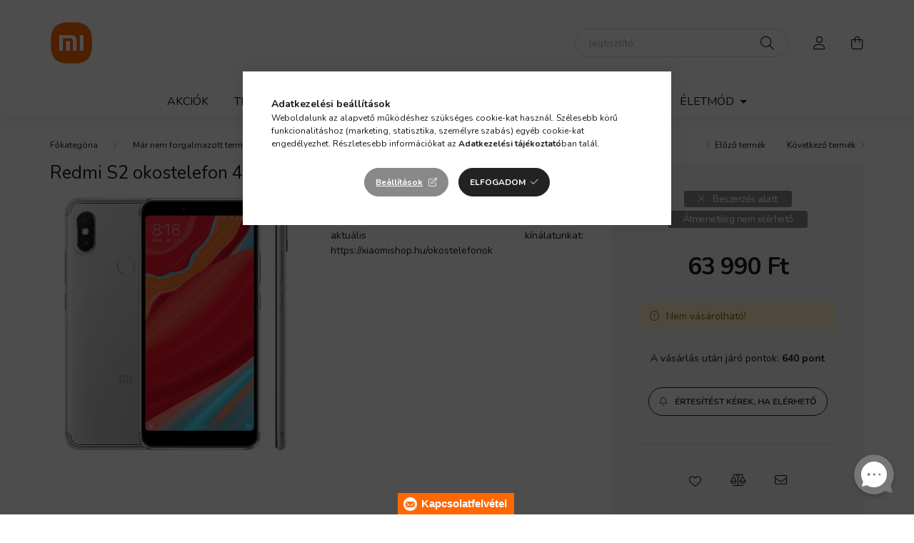

--- FILE ---
content_type: text/html; charset=UTF-8
request_url: https://www.xiaomishop.hu/redmi-s2-okostelefon-4-64gb-sotetszurke-b20
body_size: 26310
content:
<!DOCTYPE html>
<html lang="hu">
    <head>
        <meta charset="utf-8">
<meta name="description" content="Redmi S2 okostelefon 4+64GB, sötétszürke - B20, Ezt a terméket már nem forgalmazzuk, de ha érdekelnek az okostelefonok, akkor itt láthatod az aktuális kínálatun">
<meta name="robots" content="index, follow">
<meta http-equiv="X-UA-Compatible" content="IE=Edge">
<meta property="og:site_name" content="Xiaomishop | Xiaomi forgalmazó több mint 10 éve" />
<meta property="og:title" content="Redmi S2 okostelefon 4+64GB, sötétszürke - B20 - Xiaomishop ">
<meta property="og:description" content="Redmi S2 okostelefon 4+64GB, sötétszürke - B20, Ezt a terméket már nem forgalmazzuk, de ha érdekelnek az okostelefonok, akkor itt láthatod az aktuális kínálatun">
<meta property="og:type" content="product">
<meta property="og:url" content="https://www.xiaomishop.hu/redmi-s2-okostelefon-4-64gb-sotetszurke-b20">
<meta property="og:image" content="https://www.xiaomishop.hu/img/52931/1907/1907.webp">
<meta name="mobile-web-app-capable" content="yes">
<meta name="apple-mobile-web-app-capable" content="yes">
<meta name="MobileOptimized" content="320">
<meta name="HandheldFriendly" content="true">

<title>Redmi S2 okostelefon 4+64GB, sötétszürke - B20 - Xiaomishop </title>


<script>
var service_type="shop";
var shop_url_main="https://www.xiaomishop.hu";
var actual_lang="hu";
var money_len="0";
var money_thousend=" ";
var money_dec=",";
var shop_id=52931;
var unas_design_url="https:"+"/"+"/"+"www.xiaomishop.hu"+"/"+"!common_design"+"/"+"custom"+"/"+"xiaomishop.unas.hu"+"/";
var unas_design_code='0';
var unas_base_design_code='2000';
var unas_design_ver=4;
var unas_design_subver=1;
var unas_shop_url='https://www.xiaomishop.hu';
var responsive="yes";
var config_plus=new Array();
config_plus['product_tooltip']=1;
config_plus['cart_redirect']=1;
config_plus['money_type']='Ft';
config_plus['money_type_display']='Ft';
config_plus['already_registered_email']=1;
var lang_text=new Array();

var UNAS = UNAS || {};
UNAS.shop={"base_url":'https://www.xiaomishop.hu',"domain":'www.xiaomishop.hu',"username":'xiaomishop.unas.hu',"id":52931,"lang":'hu',"currency_type":'Ft',"currency_code":'HUF',"currency_rate":'1',"currency_length":0,"base_currency_length":0,"canonical_url":'https://www.xiaomishop.hu/redmi-s2-okostelefon-4-64gb-sotetszurke-b20'};
UNAS.design={"code":'0',"page":'product_details'};
UNAS.api_auth="574280662d2f6d394246044f3d0df31a";
UNAS.customer={"email":'',"id":0,"group_id":0,"without_registration":0};
UNAS.shop["category_id"]="689406";
UNAS.shop["sku"]="1907";
UNAS.shop["product_id"]="560954425";
UNAS.shop["only_private_customer_can_purchase"] = false;
 

UNAS.text = {
    "button_overlay_close": `Bezár`,
    "popup_window": `Felugró ablak`,
    "list": `lista`,
    "updating_in_progress": `frissítés folyamatban`,
    "updated": `frissítve`,
    "is_opened": `megnyitva`,
    "is_closed": `bezárva`,
    "deleted": `törölve`,
    "consent_granted": `hozzájárulás megadva`,
    "consent_rejected": `hozzájárulás elutasítva`,
    "field_is_incorrect": `mező hibás`,
    "error_title": `Hiba!`,
    "product_variants": `termék változatok`,
    "product_added_to_cart": `A termék a kosárba került`,
    "product_added_to_cart_with_qty_problem": `A termékből csak [qty_added_to_cart] [qty_unit] került kosárba`,
    "product_removed_from_cart": `A termék törölve a kosárból`,
    "reg_title_name": `Név`,
    "reg_title_company_name": `Cégnév`,
    "number_of_items_in_cart": `Kosárban lévő tételek száma`,
    "cart_is_empty": `A kosár üres`,
    "cart_updated": `A kosár frissült`
};


UNAS.text["delete_from_compare"]= `Törlés összehasonlításból`;
UNAS.text["comparison"]= `Összehasonlítás`;

UNAS.text["delete_from_favourites"]= `Törlés a kedvencek közül`;
UNAS.text["add_to_favourites"]= `Kedvencekhez`;






window.lazySizesConfig=window.lazySizesConfig || {};
window.lazySizesConfig.loadMode=1;
window.lazySizesConfig.loadHidden=false;

window.dataLayer = window.dataLayer || [];
function gtag(){dataLayer.push(arguments)};
gtag('js', new Date());
</script>

<script src="https://www.xiaomishop.hu/!common_packages/jquery/jquery-3.2.1.js?mod_time=1682493229"></script>
<script src="https://www.xiaomishop.hu/!common_packages/jquery/plugins/migrate/migrate.js?mod_time=1682493229"></script>
<script src="https://www.xiaomishop.hu/!common_packages/jquery/plugins/tippy/popper-2.4.4.min.js?mod_time=1682493229"></script>
<script src="https://www.xiaomishop.hu/!common_packages/jquery/plugins/tippy/tippy-bundle.umd.min.js?mod_time=1682493229"></script>
<script src="https://www.xiaomishop.hu/!common_packages/jquery/plugins/tools/overlay/overlay.js?mod_time=1759905183"></script>
<script src="https://www.xiaomishop.hu/!common_packages/jquery/plugins/tools/toolbox/toolbox.expose.js?mod_time=1725518406"></script>
<script src="https://www.xiaomishop.hu/!common_packages/jquery/plugins/lazysizes/lazysizes.min.js?mod_time=1682493229"></script>
<script src="https://www.xiaomishop.hu/!common_packages/jquery/own/shop_common/exploded/common.js?mod_time=1764831093"></script>
<script src="https://www.xiaomishop.hu/!common_packages/jquery/own/shop_common/exploded/common_overlay.js?mod_time=1759905183"></script>
<script src="https://www.xiaomishop.hu/!common_packages/jquery/own/shop_common/exploded/common_shop_popup.js?mod_time=1759905183"></script>
<script src="https://www.xiaomishop.hu/!common_packages/jquery/own/shop_common/exploded/page_product_details.js?mod_time=1751447086"></script>
<script src="https://www.xiaomishop.hu/!common_packages/jquery/own/shop_common/exploded/function_favourites.js?mod_time=1725525526"></script>
<script src="https://www.xiaomishop.hu/!common_packages/jquery/own/shop_common/exploded/function_compare.js?mod_time=1751447086"></script>
<script src="https://www.xiaomishop.hu/!common_packages/jquery/own/shop_common/exploded/function_recommend.js?mod_time=1751447086"></script>
<script src="https://www.xiaomishop.hu/!common_packages/jquery/own/shop_common/exploded/function_product_subscription.js?mod_time=1751447086"></script>
<script src="https://www.xiaomishop.hu/!common_packages/jquery/own/shop_common/exploded/function_search_smart_placeholder.js?mod_time=1751447086"></script>
<script src="https://www.xiaomishop.hu/!common_packages/jquery/plugins/hoverintent/hoverintent.js?mod_time=1682493229"></script>
<script src="https://www.xiaomishop.hu/!common_packages/jquery/own/shop_tooltip/shop_tooltip.js?mod_time=1759905183"></script>
<script src="https://www.xiaomishop.hu/!common_packages/jquery/plugins/responsive_menu/responsive_menu-unas.js?mod_time=1682493229"></script>
<script src="https://www.xiaomishop.hu/!common_design/base/002000/main.js?mod_time=1759905183"></script>
<script src="https://www.xiaomishop.hu/!common_packages/jquery/plugins/flickity/v3/flickity.pkgd.min.js?mod_time=1759905183"></script>
<script src="https://www.xiaomishop.hu/!common_packages/jquery/plugins/toastr/toastr.min.js?mod_time=1682493229"></script>
<script src="https://www.xiaomishop.hu/!common_packages/jquery/plugins/photoswipe/photoswipe.min.js?mod_time=1682493229"></script>
<script src="https://www.xiaomishop.hu/!common_packages/jquery/plugins/photoswipe/photoswipe-ui-default.min.js?mod_time=1682493229"></script>

<link href="https://www.xiaomishop.hu/temp/shop_52931_8491ceb5a59df2f231dea0c28338c826.css?mod_time=1768561384" rel="stylesheet" type="text/css">

<link href="https://www.xiaomishop.hu/redmi-s2-okostelefon-4-64gb-sotetszurke-b20" rel="canonical">
<link rel="apple-touch-icon" href="https://www.xiaomishop.hu/shop_ordered/52931/pic/Logo/Favicon/apple-touch-icon.png" sizes="180x180">
<link id="favicon-16x16" rel="icon" type="image/png" href="https://www.xiaomishop.hu/shop_ordered/52931/pic/Logo/Favicon/favicon-16x16.png" sizes="16x16">
<link id="favicon-32x32" rel="icon" type="image/png" href="https://www.xiaomishop.hu/shop_ordered/52931/pic/Logo/Favicon/favicon-32x32.png" sizes="32x32">
<link id="favicon-192x192" rel="icon" type="image/png" href="https://www.xiaomishop.hu/shop_ordered/52931/pic/Logo/Favicon/android-chrome-192x192.png" sizes="192x192">
<script>
        var google_consent=1;
    
        gtag('consent', 'default', {
           'ad_storage': 'denied',
           'ad_user_data': 'denied',
           'ad_personalization': 'denied',
           'analytics_storage': 'denied',
           'functionality_storage': 'denied',
           'personalization_storage': 'denied',
           'security_storage': 'granted'
        });

    
        gtag('consent', 'update', {
           'ad_storage': 'denied',
           'ad_user_data': 'denied',
           'ad_personalization': 'denied',
           'analytics_storage': 'denied',
           'functionality_storage': 'denied',
           'personalization_storage': 'denied',
           'security_storage': 'granted'
        });

        </script>
    <script async src="https://www.googletagmanager.com/gtag/js?id=UA-55238570-6"></script>    <script>
    gtag('config', 'UA-55238570-6');

          gtag('config', 'G-YRW984W56M');
                </script>
        <script>
    var google_analytics=1;

                gtag('event', 'view_item', {
              "currency": "HUF",
              "value": '63990',
              "items": [
                  {
                      "item_id": "1907",
                      "item_name": "Redmi S2 okostelefon 4+64GB, sötétszürke - B20",
                      "item_category": "Már nem forgalmazott termékek",
                      "price": '63990'
                  }
              ],
              'non_interaction': true
            });
               </script>
           <script>
        gtag('config', 'AW-10888271165',{'allow_enhanced_conversions':true});
                </script>
                <script>
            gtag('config', 'AW-10816972932');
        </script>
            <script>
        var google_ads=1;

                gtag('event','remarketing', {
            'ecomm_pagetype': 'product',
            'ecomm_prodid': ["1907"],
            'ecomm_totalvalue': 63990        });
            </script>
        <!-- Google Tag Manager -->
    <script>(function(w,d,s,l,i){w[l]=w[l]||[];w[l].push({'gtm.start':
            new Date().getTime(),event:'gtm.js'});var f=d.getElementsByTagName(s)[0],
            j=d.createElement(s),dl=l!='dataLayer'?'&l='+l:'';j.async=true;j.src=
            'https://www.googletagmanager.com/gtm.js?id='+i+dl;f.parentNode.insertBefore(j,f);
        })(window,document,'script','dataLayer','GTM-NDW4FV');</script>
    <!-- End Google Tag Manager -->

    
    <script>
    var facebook_pixel=1;
    /* <![CDATA[ */
        !function(f,b,e,v,n,t,s){if(f.fbq)return;n=f.fbq=function(){n.callMethod?
            n.callMethod.apply(n,arguments):n.queue.push(arguments)};if(!f._fbq)f._fbq=n;
            n.push=n;n.loaded=!0;n.version='2.0';n.queue=[];t=b.createElement(e);t.async=!0;
            t.src=v;s=b.getElementsByTagName(e)[0];s.parentNode.insertBefore(t,s)}(window,
                document,'script','//connect.facebook.net/en_US/fbevents.js');

        fbq('init', '2158285917523007');
                fbq('track', 'PageView', {}, {eventID:'PageView.aWo5ilT4K5UIPD6tQrC97wAALQc'});
        
        fbq('track', 'ViewContent', {
            content_name: 'Redmi S2 okostelefon 4+64GB, sötétszürke - B20',
            content_category: 'Már nem forgalmazott termékek',
            content_ids: ['1907'],
            contents: [{'id': '1907', 'quantity': '1'}],
            content_type: 'product',
            value: 63990.000036,
            currency: 'HUF'
        }, {eventID:'ViewContent.aWo5ilT4K5UIPD6tQrC97wAALQc'});

        
        $(document).ready(function() {
            $(document).on("addToCart", function(event, product_array){
                facebook_event('AddToCart',{
					content_name: product_array.name,
					content_category: product_array.category,
					content_ids: [product_array.sku],
					contents: [{'id': product_array.sku, 'quantity': product_array.qty}],
					content_type: 'product',
					value: product_array.price,
					currency: 'HUF'
				}, {eventID:'AddToCart.' + product_array.event_id});
            });

            $(document).on("addToFavourites", function(event, product_array){
                facebook_event('AddToWishlist', {
                    content_ids: [product_array.sku],
                    content_type: 'product'
                }, {eventID:'AddToFavourites.' + product_array.event_id});
            });
        });

    /* ]]> */
    </script>
        <!-- Tiktok pixel -->
        <script>
            !function (w, d, t) {
                w.TiktokAnalyticsObject=t;var ttq=w[t]=w[t]||[];ttq.methods=["page","track","identify","instances","debug","on","off","once","ready","alias","group","enableCookie","disableCookie"],ttq.setAndDefer=function(t,e){t[e]=function(){t.push([e].concat(Array.prototype.slice.call(arguments,0)))}};for(var i=0;i<ttq.methods.length;i++)ttq.setAndDefer(ttq,ttq.methods[i]);ttq.instance=function(t){for(var e=ttq._i[t]||[],n=0;n<ttq.methods.length;n++)ttq.setAndDefer(e,ttq.methods[n]);return e},ttq.load=function(e,n){var i="https://analytics.tiktok.com/i18n/pixel/events.js";ttq._i=ttq._i||{},ttq._i[e]=[],ttq._i[e]._u=i,ttq._t=ttq._t||{},ttq._t[e]=+new Date,ttq._o=ttq._o||{},ttq._o[e]=n||{};var o=document.createElement("script");o.type="text/javascript",o.async=!0,o.src=i+"?sdkid="+e+"&lib="+t;var a=document.getElementsByTagName("script")[0];a.parentNode.insertBefore(o,a)};

                ttq.load('CPOP3URC77UEE1L2F1P0');
                ttq.page();
            }(window, document, 'ttq');

            
            
            
            
            
                            ttq.track('ViewContent', {
                    content_type: "product",
                    content_id: "1907",
                    content_name: "Redmi S2 okostelefon 4+64GB, sötétszürke - B20",
                    content_category: "Már nem forgalmazott termékek",
                    price: "63990"
                })
            
            
            $(document).ready(function () {
                $(document).on('addToCart', function (event, product) {
                    ttq.track('AddToCart', {
                        content_type: 'product',
                        content_name: product.name,
                        content_id: product.sku,
                        content_category: product.category,
                        price: product.price,
                        quantity: product.qty
                    });
                });

                $(document).on('addToFavourites', function (event, product) {
                    ttq.track('AddToWishlist', {
                        content_type: 'product',
                        content_id: product.sku,
                        content_name: product.name,
                    });
                });
            });
        </script>
        <!-- Arukereso.cz PRODUCT DETAIL script -->
<script>
  (function(t, r, a, c, k, i, n, g) {t["ROIDataObject"] = k;
      t[k]=t[k]||function(){(t[k].q=t[k].q||[]).push(arguments)},t[k].c=i;n=r.createElement(a),
      g=r.getElementsByTagName(a)[0];n.async=1;n.src=c;g.parentNode.insertBefore(n,g)
      })(window, document, "script", "//www.arukereso.hu/ocm/sdk.js?source=unas&version=2&page=product_detail","arukereso", "hu");
</script>
<!-- End Arukereso.hu PRODUCT DETAIL script -->
<script>
(function(i,s,o,g,r,a,m){i['BarionAnalyticsObject']=r;i[r]=i[r]||function(){
    (i[r].q=i[r].q||[]).push(arguments)},i[r].l=1*new Date();a=s.createElement(o),
    m=s.getElementsByTagName(o)[0];a.async=1;a.src=g;m.parentNode.insertBefore(a,m)
})(window, document, 'script', 'https://pixel.barion.com/bp.js', 'bp');
                    
bp('init', 'addBarionPixelId', 'BP-kNRg79FVlA-2B');
</script>
<noscript><img height='1' width='1' style='display:none' alt='' src='https://pixel.barion.com/a.gif?__ba_pixel_id=BP-kNRg79FVlA-2B&ev=contentView&noscript=1'/></noscript>
<script>
$(document).ready(function () {
     UNAS.onGrantConsent(function(){
         bp('consent', 'grantConsent');
     });
     
     UNAS.onRejectConsent(function(){
         bp('consent', 'rejectConsent');
     });

     var contentViewProperties = {
         'currency': 'HUF',
         'quantity': 1,
         'unit': 'db',
         'unitPrice': 63990.000036,
         'category': 'Már nem forgalmazott termékek',
         'imageUrl': 'https://www.xiaomishop.hu/img/52931/1907/500x500,r/1907.webp?time=1675153591',
         'name': 'Redmi S2 okostelefon 4+64GB, sötétszürke - B20',
         'contentType': 'Product',
         'id': '1907',
     }
     bp('track', 'contentView', contentViewProperties);

     UNAS.onChangeVariant(function(event,params){
         var variant = '';
         if (typeof params.variant_list1!=='undefined') variant+=params.variant_list1;
         if (typeof params.variant_list2!=='undefined') variant+='|'+params.variant_list2;
         if (typeof params.variant_list3!=='undefined') variant+='|'+params.variant_list3;
         var customizeProductProperties = {
            'contentType': 'Product',
            'currency': 'HUF',
            'id': params.sku,
            'name': 'Redmi S2 okostelefon 4+64GB, sötétszürke - B20',
            'unit': 'db',
            'unitPrice': 63990.000036,
            'variant': variant,
            'list': 'ProductPage'
        }
        bp('track', 'customizeProduct', customizeProductProperties);
     });

     UNAS.onAddToCart(function(event,params){
         var variant = '';
         if (typeof params.variant_list1!=='undefined') variant+=params.variant_list1;
         if (typeof params.variant_list2!=='undefined') variant+='|'+params.variant_list2;
         if (typeof params.variant_list3!=='undefined') variant+='|'+params.variant_list3;
         var addToCartProperties = {
             'contentType': 'Product',
             'currency': 'HUF',
             'id': params.sku,
             'name': params.name,
             'quantity': parseFloat(params.qty_add),
             'totalItemPrice': params.qty*params.price,
             'unit': params.unit,
             'unitPrice': parseFloat(params.price),
             'category': params.category,
             'variant': variant
         };
         bp('track', 'addToCart', addToCartProperties);
     });

     UNAS.onClickProduct(function(event,params){
         UNAS.getProduct(function(result) {
             if (result.name!=undefined) {
                 var clickProductProperties  = {
                     'contentType': 'Product',
                     'currency': 'HUF',
                     'id': params.sku,
                     'name': result.name,
                     'unit': result.unit,
                     'unitPrice': parseFloat(result.unit_price),
                     'quantity': 1
                 }
                 bp('track', 'clickProduct', clickProductProperties );
             }
         },params);
     });

UNAS.onRemoveFromCart(function(event,params){
     bp('track', 'removeFromCart', {
         'contentType': 'Product',
         'currency': 'HUF',
         'id': params.sku,
         'name': params.name,
         'quantity': params.qty,
         'totalItemPrice': params.price * params.qty,
         'unit': params.unit,
         'unitPrice': parseFloat(params.price),
         'list': 'BasketPage'
     });
});

});
</script>

	<script>
		(function(c,l,a,r,i,t,y){
			c[a]=c[a]||function(){(c[a].q=c[a].q||[]).push(arguments)};
			t=l.createElement(r);t.async=1;t.src="https://www.clarity.ms/tag/"+i;
			y=l.getElementsByTagName(r)[0];y.parentNode.insertBefore(t,y);
		})(window, document, "clarity", "script", "rkdi7q46c9");
		UNAS.onGrantConsent(function(){
		    window.clarity("consent")
		});
	</script>

<script>

<style>
@media screen and (max-width: 768px) {
  .responsive-row {
    display: block;
    width: 100% !important;
  }
  .responsive-cell {
    display: block;
    width: 100% !important;
    box-sizing: border-box;
    text-align: left !important;
  }
  .responsive-cell img {
    width: 100% !important;
    height: auto !important;
  }
  .responsive-cell h1 {
    font-size: 1.5em !important; /* körülbelül h2 méret */
    line-height: 2 !important;  /* dupla sorköz */
    text-align: left !important;
  }
  .responsive-cell h2,
  .responsive-cell p {
    text-align: left !important;
  }
}

/* Alapértelmezett (desktop) nézetre is balra zárás biztosítása */
.responsive-cell h1,
.responsive-cell h2,
.responsive-cell p,
.responsive-cell ul,
.responsive-cell ol {
  text-align: left !important;
}
</style>


</script>


        <meta content="width=device-width, initial-scale=1.0" name="viewport" />
        <link rel="preconnect" href="https://fonts.gstatic.com">
        <link rel="preload" href="https://fonts.googleapis.com/css2?family=Nunito:wght@400;700&display=swap" as="style" />
        <link rel="stylesheet" href="https://fonts.googleapis.com/css2?family=Nunito:wght@400;700&display=swap" media="print" onload="this.media='all'">
        <noscript>
            <link rel="stylesheet" href="https://fonts.googleapis.com/css2?family=Nunito:wght@400;700&display=swap" />
        </noscript>
        
        
        
        
        

        
        
        
                    
            
            
            
            
            
            
            
                
        
        
                        <style>                                                    .footer_partners__img-outer {
                    margin: 0 auto;
                }
                .footer_partners__img-wrap {
                    position: relative;
                }
                .footer_partners__img-wrap img {
                    position: absolute;
                    top: 0;
                    left: 0;
                    right: 0;
                    bottom: 0;
                }
                                .footer_partners--slide-1 .footer_partners__img-wrap {
                    padding-top: 27.5720164609%;
                }
                .footer_partners--slide-1 .footer_partners__img-outer {
                    width: 243px;
                }
                                                                                                                .footer_partners--slide-2 .footer_partners__img-wrap {
                    padding-top: 100%;
                }
                .footer_partners--slide-2 .footer_partners__img-outer {
                    width: 150px;
                }
                                    @media (max-width: 991.98px) {
                        .footer_partners--slide-2 .footer_partners__img-outer {
                            width: 150%;
                        }
                        .footer_partners--slide-2 .footer_partners__img-wrap {
                            padding-top: 100%;
                        }
                    }
                                                    @media (max-width: 767.98px){
                        .footer_partners--slide-2 .footer_partners__img-outer {
                            width: 100%;
                        }
                        .footer_partners--slide-2 .footer_partners__img-wrap {
                            padding-top: 100%;
                        }
                    }
                                                    @media (max-width: 575.98px){
                        .footer_partners--slide-2 .footer_partners__img-outer {
                            width: 100%;
                        }
                        .footer_partners--slide-2 .footer_partners__img-wrap {
                            padding-top: 100%;
                        }
                    }
                                        </style>
    
    
    </head>

                
                
    
    
    
    
    <body class='design_ver4 design_subver1' id="ud_shop_artdet">
    
        <!-- Google Tag Manager (noscript) -->
    <noscript><iframe src="https://www.googletagmanager.com/ns.html?id=GTM-NDW4FV"
                      height="0" width="0" style="display:none;visibility:hidden"></iframe></noscript>
    <!-- End Google Tag Manager (noscript) -->
    <div id="image_to_cart" style="display:none; position:absolute; z-index:100000;"></div>
<div class="overlay_common overlay_warning" id="overlay_cart_add"></div>
<script>$(document).ready(function(){ overlay_init("cart_add",{"onBeforeLoad":false}); });</script>
<div id="overlay_login_outer"></div>	
	<script>
	$(document).ready(function(){
	    var login_redir_init="";

		$("#overlay_login_outer").overlay({
			onBeforeLoad: function() {
                var login_redir_temp=login_redir_init;
                if (login_redir_act!="") {
                    login_redir_temp=login_redir_act;
                    login_redir_act="";
                }

									$.ajax({
						type: "GET",
						async: true,
						url: "https://www.xiaomishop.hu/shop_ajax/ajax_popup_login.php",
						data: {
							shop_id:"52931",
							lang_master:"hu",
                            login_redir:login_redir_temp,
							explicit:"ok",
							get_ajax:"1"
						},
						success: function(data){
							$("#overlay_login_outer").html(data);
							if (unas_design_ver >= 5) $("#overlay_login_outer").modal('show');
							$('#overlay_login1 input[name=shop_pass_login]').keypress(function(e) {
								var code = e.keyCode ? e.keyCode : e.which;
								if(code.toString() == 13) {		
									document.form_login_overlay.submit();		
								}	
							});	
						}
					});
								},
			top: 50,
			mask: {
	color: "#000000",
	loadSpeed: 200,
	maskId: "exposeMaskOverlay",
	opacity: 0.7
},
			closeOnClick: (config_plus['overlay_close_on_click_forced'] === 1),
			onClose: function(event, overlayIndex) {
				$("#login_redir").val("");
			},
			load: false
		});
		
			});
	function overlay_login() {
		$(document).ready(function(){
			$("#overlay_login_outer").overlay().load();
		});
	}
	function overlay_login_remind() {
        if (unas_design_ver >= 5) {
            $("#overlay_remind").overlay().load();
        } else {
            $(document).ready(function () {
                $("#overlay_login_outer").overlay().close();
                setTimeout('$("#overlay_remind").overlay().load();', 250);
            });
        }
	}

    var login_redir_act="";
    function overlay_login_redir(redir) {
        login_redir_act=redir;
        $("#overlay_login_outer").overlay().load();
    }
	</script>  
	<div class="overlay_common overlay_info" id="overlay_remind"></div>
<script>$(document).ready(function(){ overlay_init("remind",[]); });</script>

	<script>
    	function overlay_login_error_remind() {
		$(document).ready(function(){
			load_login=0;
			$("#overlay_error").overlay().close();
			setTimeout('$("#overlay_remind").overlay().load();', 250);	
		});
	}
	</script>  
	<div class="overlay_common overlay_info" id="overlay_newsletter"></div>
<script>$(document).ready(function(){ overlay_init("newsletter",[]); });</script>

<script>
function overlay_newsletter() {
    $(document).ready(function(){
        $("#overlay_newsletter").overlay().load();
    });
}
</script>
<div class="overlay_common overlay_info" id="overlay_product_subscription"></div>
<script>$(document).ready(function(){ overlay_init("product_subscription",[]); });</script>
<div class="overlay_common overlay_error" id="overlay_script"></div>
<script>$(document).ready(function(){ overlay_init("script",[]); });</script>
    <script>
    $(document).ready(function() {
        $.ajax({
            type: "GET",
            url: "https://www.xiaomishop.hu/shop_ajax/ajax_stat.php",
            data: {master_shop_id:"52931",get_ajax:"1"}
        });
    });
    </script>
    

    <div id="container" class="page_shop_artdet_1907  js-ajax-filter-box-checking filter-not-exists">
                

        <header class="header js-header">
            <div class="header-inner js-header-inner">
                <div class="container">
                    <div class="row gutters-5 flex-nowrap justify-content-center align-items-center py-3 py-lg-5">
                            <div id="header_logo_img" class="js-element logo col-auto flex-shrink-1" data-element-name="header_logo">
        <div class="header_logo-img-container">
            <div class="header_logo-img-wrapper">
                                                <a href="https://www.xiaomishop.hu">                    <picture>
                                                <source media="(max-width: 575.98px)" srcset="https://www.xiaomishop.hu/!common_design/custom/xiaomishop.unas.hu/element/layout_hu_header_logo-260x60_1_small.png?time=1676033659 40w, https://www.xiaomishop.hu/!common_design/custom/xiaomishop.unas.hu/element/layout_hu_header_logo-260x60_1_small_retina.png?time=1676033659 80w" sizes="40px"/>
                                                <source srcset="https://www.xiaomishop.hu/!common_design/custom/xiaomishop.unas.hu/element/layout_hu_header_logo-260x60_1_default.png?time=1676033659 1x, https://www.xiaomishop.hu/!common_design/custom/xiaomishop.unas.hu/element/layout_hu_header_logo-260x60_1_default_retina.png?time=1676033659 2x" />
                        <img                              src="https://www.xiaomishop.hu/!common_design/custom/xiaomishop.unas.hu/element/layout_hu_header_logo-260x60_1_default.png?time=1676033659"                             
                             alt="Xiaomishop | Xiaomi forgalmazó több mint 10 éve                        "/>
                    </picture>
                    </a>                                        </div>
        </div>
    </div>

                        <div class="header__left col">
                            <div class="header__left-inner d-flex align-items-center">
                                <button type="button" class="hamburger__btn dropdown--btn d-lg-none" id="hamburger__btn" aria-label="hamburger button" data-btn-for=".hamburger__dropdown">
                                    <span class="hamburger__btn-icon icon--hamburger"></span>
                                </button>
                                
                                
                                
                            </div>
                        </div>
                        <div class="header__right col">
                            <div class="header__right-inner d-flex align-items-center justify-content-end">
                                <div class="search-box browser-is-chrome">
    <div class="search-box__inner position-relative ml-auto js-search" id="box_search_content">
        <form name="form_include_search" id="form_include_search" action="https://www.xiaomishop.hu/shop_search.php" method="get">
            <div class="box-search-group mb-0">
                <input data-stay-visible-breakpoint="992" name="search" id="box_search_input" value="" pattern=".{3,100}"
                       title="Hosszabb kereső kifejezést írjon be!" aria-label="elektromos roller" placeholder="elektromos roller" type="text" maxlength="100"
                       class="ac_input form-control js-search-input" autocomplete="off" required                >
                <div class="search-box__search-btn-outer input-group-append" title='Keresés'>
                    <button class="search-btn" aria-label="Keresés">
                        <span class="search-btn-icon icon--search"></span>
                    </button>
                    <button type="button" onclick="$('.js-search-smart-autocomplete').addClass('is-hidden');$(this).addClass('is-hidden');" class='search-close-btn text-right d-lg-none is-hidden' aria-label="">
                        <span class="search-close-btn-icon icon--close"></span>
                    </button>
                </div>
                <div class="search__loading">
                    <div class="loading-spinner--small"></div>
                </div>
            </div>
            <div class="search-box__mask"></div>
        </form>
        <div class="ac_results"></div>
    </div>
</div>
<script>
    $(document).ready(function(){
       $(document).on('smartSearchCreate smartSearchOpen smartSearchHasResult', function(e){
           if (e.type !== 'smartSearchOpen' || (e.type === 'smartSearchOpen' && $('.js-search-smart-autocomplete').children().length > 0)) {
               $('.search-close-btn').removeClass('is-hidden');
           }
       });
       $(document).on('smartSearchClose smartSearchEmptyResult', function(){
           $('.search-close-btn').addClass('is-hidden');
       });
       $(document).on('smartSearchInputLoseFocus', function(){
           if ($('.js-search-smart-autocomplete').length>0) {
               setTimeout(function () {
                   let height = $(window).height() - ($('.js-search-smart-autocomplete').offset().top - $(window).scrollTop()) - 20;
                   $('.search-smart-autocomplete').css('max-height', height + 'px');
               }, 300);
           }
       });
    });
</script>


                                                    <button type="button" class="profile__btn js-profile-btn dropdown--btn d-none d-lg-block" id="profile__btn" data-orders="https://www.xiaomishop.hu/shop_order_track.php" aria-label="profile button" data-btn-for=".profile__dropdown">
            <span class="profile__btn-icon icon--head"></span>
        </button>
            
                                <button class="cart-box__btn dropdown--btn" aria-label="cart button" type="button" data-btn-for=".cart-box__dropdown">
                                    <span class="cart-box__btn-icon icon--cart">
                                            <span id="box_cart_content" class="cart-box">            </span>
                                    </span>
                                </button>
                            </div>
                        </div>
                    </div>
                </div>
                                <nav class="navbar d-none d-lg-flex navbar-expand navbar-light">
                    <div class="container">
                        <ul class="navbar-nav mx-auto js-navbar-nav">
                                        <li class="nav-item spec-item js-nav-item-akcio">
                    <a class="nav-link" href="https://www.xiaomishop.hu/akciok" >
                    Akciók
                    </a>

            </li>
    <li class="nav-item dropdown js-nav-item-971261">
                    <a class="nav-link dropdown-toggle" href="https://www.xiaomishop.hu/okostelefonok"  role="button" data-toggle="dropdown" aria-haspopup="true" aria-expanded="false">
                    Telefon, Tablet
                    </a>

        			<ul class="dropdown-menu fade-up dropdown--cat dropdown--level-1">
            <li class="nav-item-824586">
            <a class="dropdown-item" href="https://www.xiaomishop.hu/Xiaomi-sorozat" >Xiaomi sorozat
                        </a>
        </li>
            <li class="nav-item-260171">
            <a class="dropdown-item" href="https://www.xiaomishop.hu/Redmi-sorozat" >Redmi sorozat
                        </a>
        </li>
            <li class="nav-item-265711">
            <a class="dropdown-item" href="https://www.xiaomishop.hu/poco" >POCO
                        </a>
        </li>
            <li class="nav-item-926772">
            <a class="dropdown-item" href="https://www.xiaomishop.hu/tablets" >Tabletek
                        </a>
        </li>
    
    
    </ul>


            </li>
    <li class="nav-item dropdown js-nav-item-982095">
                    <a class="nav-link dropdown-toggle" href="https://www.xiaomishop.hu/werables"  role="button" data-toggle="dropdown" aria-haspopup="true" aria-expanded="false">
                    Viselhető okoseszközök
                    </a>

        			<ul class="dropdown-menu fade-up dropdown--cat dropdown--level-1">
            <li class="nav-item-968393">
            <a class="dropdown-item" href="https://www.xiaomishop.hu/watches" >Okosórák
                        </a>
        </li>
            <li class="nav-item-683570">
            <a class="dropdown-item" href="https://www.xiaomishop.hu/bands" >Okoskarkötők
                        </a>
        </li>
            <li class="nav-item-925679">
            <a class="dropdown-item" href="https://www.xiaomishop.hu/bluetooth-fulhallgatok" >Bluetooth fülhallgatók
                        </a>
        </li>
            <li class="nav-item-314079">
            <a class="dropdown-item" href="https://www.xiaomishop.hu/earphones" >Vezetékes fülhallgató
                        </a>
        </li>
    
    
    </ul>


            </li>
    <li class="nav-item dropdown js-nav-item-543509">
                    <a class="nav-link dropdown-toggle" href="https://www.xiaomishop.hu/okos-otthon"  role="button" data-toggle="dropdown" aria-haspopup="true" aria-expanded="false">
                    Okosotthon
                    </a>

        			<ul class="dropdown-menu fade-up dropdown--cat dropdown--level-1">
            <li class="nav-item-999077">
            <a class="dropdown-item" href="https://www.xiaomishop.hu/tisztito-keszulekek" >Porszívók
                        </a>
        </li>
            <li class="nav-item-450675">
            <a class="dropdown-item" href="https://www.xiaomishop.hu/szellozes" >Levegő kezelés
                        </a>
        </li>
            <li class="nav-item-562376">
            <a class="dropdown-item" href="https://www.xiaomishop.hu/tv-es-media" >TV és Média
                        </a>
        </li>
            <li class="nav-item-710961">
            <a class="dropdown-item" href="https://www.xiaomishop.hu/Garment-Steamer" >Ruhagőzölő, vasaló, textilborotva
                        </a>
        </li>
            <li class="nav-item-417624">
            <a class="dropdown-item" href="https://www.xiaomishop.hu/konyhai-kisgepek" >Konyhai kisgépek
                        </a>
        </li>
            <li class="nav-item-746333">
            <a class="dropdown-item" href="https://www.xiaomishop.hu/vilagitas" >Világítás
                        </a>
        </li>
            <li class="nav-item-789292">
            <a class="dropdown-item" href="https://www.xiaomishop.hu/home-security" >Otthoni biztonság
                        </a>
        </li>
    
    
    </ul>


            </li>
    <li class="nav-item dropdown js-nav-item-545426">
                    <a class="nav-link dropdown-toggle" href="https://www.xiaomishop.hu/eletmod"  role="button" data-toggle="dropdown" aria-haspopup="true" aria-expanded="false">
                    Életmód
                    </a>

        			<ul class="dropdown-menu fade-up dropdown--cat dropdown--level-1">
            <li class="nav-item-589573">
            <a class="dropdown-item" href="https://www.xiaomishop.hu/mobilitas" >E-Rollerek
                        </a>
        </li>
            <li class="nav-item-918754">
            <a class="dropdown-item" href="https://www.xiaomishop.hu/Autos-kiegeszitok" >Autós kiegészítők
                        </a>
        </li>
            <li class="nav-item-141808">
            <a class="dropdown-item" href="https://www.xiaomishop.hu/outdoors" >Szabadidő
                        </a>
        </li>
            <li class="nav-item-892940">
            <a class="dropdown-item" href="https://www.xiaomishop.hu/irodai-eszkozok" >Irodai eszközök
                        </a>
        </li>
            <li class="nav-item-606426">
            <a class="dropdown-item" href="https://www.xiaomishop.hu/health-and-fitness" >Egészség és Fitnesz
                        </a>
        </li>
            <li class="nav-item-184050">
            <a class="dropdown-item" href="https://www.xiaomishop.hu/higienia" >Higiénia
                        </a>
        </li>
            <li class="nav-item-968104">
            <a class="dropdown-item" href="https://www.xiaomishop.hu/kiegeszitok" >Kiegészítők
                        </a>
        </li>
    
    
    </ul>


            </li>

    
                                    
    
                        </ul>
                    </div>
                </nav>

                <script>
                    $(document).ready(function () {
                                                    $('.nav-item.dropdown').hoverIntent({
                                over: function () {
                                    handleCloseDropdowns();
                                    var thisNavLink = $('> .nav-link', this);
                                    var thisNavItem = thisNavLink.parent();
                                    var thisDropdownMenu = thisNavItem.find('.dropdown-menu');
                                    var thisNavbarNav = $('.js-navbar-nav');

                                    /*remove is-opened class form the rest menus (cat+plus)*/
                                    thisNavbarNav.find('.show').not(thisNavItem).removeClass('show');
                                    thisNavLink.attr('aria-expanded','true');
                                    thisNavItem.addClass('show');
                                    thisDropdownMenu.addClass('show');
                                },
                                out: function () {
                                    handleCloseDropdowns();
                                    var thisNavLink = $('> .nav-link', this);
                                    var thisNavItem = thisNavLink.parent();
                                    var thisDropdownMenu = thisNavItem.find('.dropdown-menu');

                                    /*remove is-opened class form the rest menus (cat+plus)*/
                                    thisNavLink.attr('aria-expanded','false');
                                    thisNavItem.removeClass('show');
                                    thisDropdownMenu.removeClass('show');
                                },
                                interval: 100,
                                sensitivity: 10,
                                timeout: 250
                            });
                                            });
                </script>
                            </div>
        </header>
                        <main class="main">
                        
            
    <link rel="stylesheet" type="text/css" href="https://www.xiaomishop.hu/!common_packages/jquery/plugins/photoswipe/css/default-skin.min.css">
    <link rel="stylesheet" type="text/css" href="https://www.xiaomishop.hu/!common_packages/jquery/plugins/photoswipe/css/photoswipe.min.css">
    
    
    <script>
        var $clickElementToInitPs = '.js-init-ps';

        var initPhotoSwipeFromDOM = function() {
            var $pswp = $('.pswp')[0];
            var $psDatas = $('.photoSwipeDatas');

            $psDatas.each( function() {
                var $pics = $(this),
                    getItems = function() {
                        var items = [];
                        $pics.find('a').each(function() {
                            var $this = $(this),
                                $href   = $this.attr('href'),
                                $size   = $this.data('size').split('x'),
                                $width  = $size[0],
                                $height = $size[1],
                                item = {
                                    src : $href,
                                    w   : $width,
                                    h   : $height
                                };
                            items.push(item);
                        });
                        return items;
                    };

                var items = getItems();

                $($clickElementToInitPs).on('click', function (event) {
                    var $this = $(this);
                    event.preventDefault();

                    var $index = parseInt($this.attr('data-loop-index'));
                    var options = {
                        index: $index,
                        history: false,
                        bgOpacity: 0.5,
                        shareEl: false,
                        showHideOpacity: true,
                        getThumbBoundsFn: function (index) {
                            /** azon képeről nagyítson a photoswipe, melyek láthatók
                             **/
                            var thumbnails = $($clickElementToInitPs).map(function() {
                                var $this = $(this);
                                if ($this.is(":visible")) {
                                    return this;
                                }
                            }).get();
                            var thumbnail = thumbnails[index];
                            var pageYScroll = window.pageYOffset || document.documentElement.scrollTop;
                            var zoomedImgHeight = items[index].h;
                            var zoomedImgWidth = items[index].w;
                            var zoomedImgRatio = zoomedImgHeight / zoomedImgWidth;
                            var rect = thumbnail.getBoundingClientRect();
                            var zoomableImgHeight = rect.height;
                            var zoomableImgWidth = rect.width;
                            var zoomableImgRatio = (zoomableImgHeight / zoomableImgWidth);
                            var offsetY = 0;
                            var offsetX = 0;
                            var returnWidth = zoomableImgWidth;

                            if (zoomedImgRatio < 1) { /* a nagyított kép fekvő */
                                if (zoomedImgWidth < zoomableImgWidth) { /*A nagyított kép keskenyebb */
                                    offsetX = (zoomableImgWidth - zoomedImgWidth) / 2;
                                    offsetY = (Math.abs(zoomableImgHeight - zoomedImgHeight)) / 2;
                                    returnWidth = zoomedImgWidth;
                                } else { /*A nagyított kép szélesebb */
                                    offsetY = (zoomableImgHeight - (zoomableImgWidth * zoomedImgRatio)) / 2;
                                }

                            } else if (zoomedImgRatio > 1) { /* a nagyított kép álló */
                                if (zoomedImgHeight < zoomableImgHeight) { /*A nagyított kép alacsonyabb */
                                    offsetX = (zoomableImgWidth - zoomedImgWidth) / 2;
                                    offsetY = (zoomableImgHeight - zoomedImgHeight) / 2;
                                    returnWidth = zoomedImgWidth;
                                } else { /*A nagyított kép magasabb */
                                    offsetX = (zoomableImgWidth - (zoomableImgHeight / zoomedImgRatio)) / 2;
                                    if (zoomedImgRatio > zoomableImgRatio) returnWidth = zoomableImgHeight / zoomedImgRatio;
                                }
                            } else { /*A nagyított kép négyzetes */
                                if (zoomedImgWidth < zoomableImgWidth) { /*A nagyított kép keskenyebb */
                                    offsetX = (zoomableImgWidth - zoomedImgWidth) / 2;
                                    offsetY = (Math.abs(zoomableImgHeight - zoomedImgHeight)) / 2;
                                    returnWidth = zoomedImgWidth;
                                } else { /*A nagyított kép szélesebb */
                                    offsetY = (zoomableImgHeight - zoomableImgWidth) / 2;
                                }
                            }

                            return {x: rect.left + offsetX, y: rect.top + pageYScroll + offsetY, w: returnWidth};
                        },
                        getDoubleTapZoom: function (isMouseClick, item) {
                            if (isMouseClick) {
                                return 1;
                            } else {
                                return item.initialZoomLevel < 0.7 ? 1 : 1.5;
                            }
                        }
                    };

                    var photoSwipe = new PhotoSwipe($pswp, PhotoSwipeUI_Default, items, options);
                    photoSwipe.init();
                });
            });
        };
    </script>


<div id="page_artdet_content" class="artdet artdet--type-1">
        <div class="artdet__breadcrumb-prev-next">
        <div class="container">
            <div class="row gutters-10">
                <div class="col-md">
                        <nav id="breadcrumb" aria-label="breadcrumb">
                                <ol class="breadcrumb level-1">
                <li class="breadcrumb-item">
                                        <a class="breadcrumb-item breadcrumb-item--home" href="https://www.xiaomishop.hu/sct/0/" aria-label="Főkategória" title="Főkategória"></a>
                                    </li>
                                <li class="breadcrumb-item">
                                        <a class="breadcrumb-item" href="https://www.xiaomishop.hu/mar-nem-forgalmazott-termekek">Már nem forgalmazott termékek</a>
                                    </li>
                            </ol>
            <script>
                $("document").ready(function(){
                                        $(".js-nav-item-689406").addClass("active");
                                    });
            </script>
                </nav>

                </div>
                                    <div class="col-md-auto">
                        <div class="artdet__pagination d-flex py-3 py-md-0 mb-3 mb-md-4">
                            <button class="artdet__pagination-btn artdet__pagination-prev btn btn-text icon--b-arrow-left" type="button" onclick="product_det_prevnext('https://www.xiaomishop.hu/redmi-s2-okostelefon-4-64gb-sotetszurke-b20','?cat=689406&sku=1907&action=prev_js')">Előző termék</button>
                            <button class="artdet__pagination-btn artdet__pagination-next btn btn-text icon--a-arrow-right ml-auto ml-md-5" type="button" onclick="product_det_prevnext('https://www.xiaomishop.hu/redmi-s2-okostelefon-4-64gb-sotetszurke-b20','?cat=689406&sku=1907&action=next_js')" >Következő termék</button>
                        </div>
                    </div>
                            </div>
        </div>
    </div>

    <script>
<!--
var lang_text_warning=`Figyelem!`
var lang_text_required_fields_missing=`Kérjük töltse ki a kötelező mezők mindegyikét!`
function formsubmit_artdet() {
   cart_add("1907","",null,1)
}
$(document).ready(function(){
	select_base_price("1907",1);
	
	
});
// -->
</script>


    <form name="form_temp_artdet">

    <div class="artdet__pic-data-wrap mb-3 mb-lg-5 js-product">
        <div class="container">
            <div class="row main-block">
                <div class="artdet__img-data-left col-md-6 col-lg-7 col-xl-8">
                    <div class="artdet__name-wrap mb-4">
                        <div class="row align-items-center">
                            <div class="col-sm col-md-12 col-xl">
                                <div class="d-flex flex-wrap align-items-center">
                                                                        <h1 class='artdet__name line-clamp--3-12'>Redmi S2 okostelefon 4+64GB, sötétszürke - B20
</h1>
                                </div>
                            </div>
                                                            <div class="col-sm-auto col-md col-xl-auto text-right">
                                                                                                                <div class="artdet__social font-s d-flex align-items-center justify-content-sm-end">
                                                                                                                                                <button class="artdet__social-icon artdet__social-icon--facebook" type="button" aria-label="facebook" data-tippy="facebook" onclick='window.open("https://www.facebook.com/sharer.php?u=https%3A%2F%2Fwww.xiaomishop.hu%2Fredmi-s2-okostelefon-4-64gb-sotetszurke-b20")'></button>
                                                                                                    <button class="artdet__social-icon artdet__social-icon--pinterest" type="button" aria-label="pinterest" data-tippy="pinterest" onclick='window.open("http://www.pinterest.com/pin/create/button/?url=https%3A%2F%2Fwww.xiaomishop.hu%2Fredmi-s2-okostelefon-4-64gb-sotetszurke-b20&media=https%3A%2F%2Fwww.xiaomishop.hu%2Fimg%2F52931%2F1907%2F1907.webp&description=Redmi+S2+okostelefon+4%2B64GB%2C+s%C3%B6t%C3%A9tsz%C3%BCrke+-+B20")'></button>
                                                                                                                                                                                </div>
                                                                    </div>
                                                    </div>
                    </div>
                    <div class="row">
                        <div class="artdet__img-outer col-xl-6">
                            		                            <div class='artdet__img-inner has-image'>
                                                                
                                <div class="artdet__alts js-alts carousel mb-5" data-flickity='{ "cellAlign": "left", "contain": true, "lazyLoad": true, "watchCSS": true }'>
                                    <div class="carousel-cell artdet__alt-img js-init-ps" data-loop-index="0">
                                        		                                        <img class="artdet__img-main" width="500" height="500"
                                             src="https://www.xiaomishop.hu/img/52931/1907/500x500,r/1907.webp?time=1675153591"
                                             srcset=" "
                                             alt="Redmi S2 okostelefon 4+64GB, sötétszürke - B20" title="Redmi S2 okostelefon 4+64GB, sötétszürke - B20" id="main_image" />
                                    </div>
                                                                    </div>

                                
                                                                    <script>
                                        $(document).ready(function() {
                                            initPhotoSwipeFromDOM();
                                        });
                                    </script>

                                    <div class="photoSwipeDatas invisible">
                                        <a href="https://www.xiaomishop.hu/img/52931/1907/1907.webp?time=1675153591" data-size="476x539"></a>
                                                                            </div>
                                
                                                                                                            <div id="artdet__video" class="art-add-datas mb-5">
                                                                                                                <div class="art-add-data__item-7" id="artdet__add-datas-7">
                                            <div class="art-add-data__title d-none h2">.</div>
                                            <div class="art-add-data__content text-justify font-s font-sm-m">
                                                <div></div>
                                            </div>
                                        </div>
                                                                                                                </div>
                                                                                                </div>
                            		                        </div>
                        <div class="artdet__data-left col-xl-6">
                                                            <div id="artdet__short-descrition" class="artdet__short-descripton mb-5">
                                    <div class="artdet__short-descripton-content text-justify font-s font-sm-m mb-5">Ezt a terméket már nem forgalmazzuk, de ha érdekelnek az okostelefonok, akkor itt láthatod az aktuális kínálatunkat: <a href="https://xiaomishop.hu/okostelefonok">https://xiaomishop.hu/okostelefonok</a></div>
                                                                    </div>
                            
                            
                            
                                                            <div id="artdet__gift-products" class="gift-products js-gift-products d-none">
                                    <script>
                                        let elGift =  $('.js-gift-products');

                                        $.ajax({
                                            type: 'GET',
                                            url: 'https://www.xiaomishop.hu/shop_marketing.php?cikk=1907&type=page&only=gift&change_lang=hu&marketing_type=artdet',
                                            beforeSend:function(){
                                                elGift.addClass('ajax-loading');
                                            },
                                            success:function(data){
                                                if (data !== '' && data !== 'no') {
                                                    elGift.removeClass('d-none ajax-loading').addClass('ajax-loaded').html(data);
                                                } else  {
                                                    elGift.remove();
                                                }
                                            },
                                            error:function(){
                                                elGift.html('Hiba történt a lekerés folyamán...').addClass('ajax-error');
                                            }
                                        });
                                    </script>
                                </div>
                                                    </div>
                    </div>
                </div>
                <div class="artdet__data-right col-md-6 col-lg-5 col-xl-4">
                    <div class="artdet__data-right-inner">
                                                    <div class="artdet__badges2 mb-5">
                                <div class="row gutters-5 justify-content-center">
                                                                            <div class="artdet__stock-wrap col-12 text-center">
                                            <div class="artdet__stock badge badge--2 badge--stock no-stock">
                                                <div class="artdet__stock-text product-stock-text"
                                                        >

                                                    <div class="artdet__stock-title product-stock-title icon--b-close">
                                                                                                                                                                                    Beszerzés alatt
                                                                                                                                                                        </div>
                                                </div>
                                            </div>
                                        </div>
                                    
                                                                            <div class="artdet__statuses col-12 text-center position-relative">
                                            
                                                                                                                                            <div class="artdet__custom-badge badge badge--2 badge--custom-2">Átmenetileg nem elérhető</div>
                                                                                            
                                                                                    </div>
                                                                    </div>
                            </div>
                        
                        
                        
                        
                        
                                                    <div class="artdet__price-datas text-center mb-5">
                                <div class="artdet__prices">
                                    <div class="artdet__price-base-and-sale with-rrp row gutters-5 align-items-baseline justify-content-center">
                                                                                    <div class="artdet__price-base product-price--base">
                                                <span class="artdet__price-base-value"><span id='price_net_brutto_1907' class='price_net_brutto_1907'>63 990</span> Ft</span>                                            </div>
                                                                                                                    </div>
                                                                    </div>

                                
                                
                                
                                                            </div>
                        
                                                                                                                <div class="artdet__cart-not-buyable alert alert-warning icon--b-exclamation-2 mb-5" role="alert">Nem vásárolható!</div>
                                                                                
                                                    <div class="artdet__virtual-point-highlighted text-center mb-5">
                                <span class="artdet__virtual-point-highlighted__title">A vásárlás után járó pontok:</span>
                                <span class="artdet__virtual-point-highlighted__content font-weight-bold">640 pont</span>
                            </div>
                        
                        

                                                    <div class="artdet__subscribe-buttons text-center mb-5">
                                                                    <button class="artdet__subscribe-btn btn btn-outline-primary" type="button" onclick='subscribe_to_product("1907","","","","stock_modify","",1, 1); return false;' id='subscribe_to_stock' role="button" aria-label="Feliratkozás">
                                        <span class="artdet__function-icon icon--b-bell"></span>
                                        <span class="artdet__function-text">Értesítést kérek, ha elérhető</span>
                                    </button>
                                
                                                            </div>
                        
                        
                                                <div id="artdet__functions" class="artdet__function d-flex justify-content-center border-top pt-5">
                                                        <div class='product__func-btn favourites-btn page_artdet_func_favourites_1907 page_artdet_func_favourites_outer_1907' onclick='add_to_favourites("","1907","page_artdet_func_favourites","page_artdet_func_favourites_outer","560954425");' id='page_artdet_func_favourites' role="button" aria-label="Kedvencekhez" data-tippy="Kedvencekhez">
                                <div class="product__func-icon favourites__icon icon--favo"></div>
                            </div>
                                                                                    <div class='product__func-btn artdet-func-compare page_artdet_func_compare_1907' onclick='popup_compare_dialog("1907");' id='page_artdet_func_compare' role="button" aria-label="Összehasonlítás" data-tippy="Összehasonlítás"">
                                <div class="product__func-icon compare__icon icon--compare"></div>
                            </div>
                                                                                                                    <div class="product__func-btn artdet-func-recommend" onclick='recommend_dialog("1907");' id='page_artdet_func_recommend' role="button" aria-label="Ajánlom" data-tippy="Ajánlom">
                                    <div class="product__func-icon icon--mail"></div>
                                </div>
                                                                                </div>
                                            </div>
                </div>
            </div>
        </div>
    </div>

    
    
    
            <div id="artdet__datas" class="data main-block">
            <div class="container container-max-xl">
                <div class="data__title main-title h2">Adatok</div>
                <div class="data__items font-xs font-sm-m row gutters-15 gutters-xl-20">
                                        
                    
                    
                                            <div class="data__item col-md-6 data__item-sku">
                            <div class="row gutters-5 h-100 align-items-center py-3 px-md-5">
                                <div class="data__item-title col-5">Cikkszám</div>
                                <div class="data__item-value col-7">1907</div>
                            </div>
                        </div>
                    
                    
                    
                    
                    
                                    </div>
            </div>
        </div>
    
    
    
            <div id="artdet__art-forum" class="art-forum js-reviews-content main-block">
            <div class="container container-max-xl">
                <div class="art-forum__title main-title h2">Vélemények</div>
                <div class="art-forum__content">
                                                                        <div class="artforum__be-the-first text-center h3">Legyen Ön az első, aki véleményt ír!</div>
                            <div class="artforum__write-your-own-opinion fs-0 text-center mt-4">
                                <a class="product-review__write-review-btn btn btn-secondary" type="button" href="https://www.xiaomishop.hu/shop_artforum.php?cikk=1907">Véleményt írok</a>
                            </div>
                                                            </div>
            </div>
        </div>
    
    
    
    </form>


    
            <div class="pswp" tabindex="-1" role="dialog" aria-hidden="true">
            <div class="pswp__bg"></div>
            <div class="pswp__scroll-wrap">
                <div class="pswp__container">
                    <div class="pswp__item"></div>
                    <div class="pswp__item"></div>
                    <div class="pswp__item"></div>
                </div>
                <div class="pswp__ui pswp__ui--hidden">
                    <div class="pswp__top-bar">
                        <div class="pswp__counter"></div>
                        <button class="pswp__button pswp__button--close"></button>
                        <button class="pswp__button pswp__button--fs"></button>
                        <button class="pswp__button pswp__button--zoom"></button>
                        <div class="pswp__preloader">
                            <div class="pswp__preloader__icn">
                                <div class="pswp__preloader__cut">
                                    <div class="pswp__preloader__donut"></div>
                                </div>
                            </div>
                        </div>
                    </div>
                    <div class="pswp__share-modal pswp__share-modal--hidden pswp__single-tap">
                        <div class="pswp__share-tooltip"></div>
                    </div>
                    <button class="pswp__button pswp__button--arrow--left"></button>
                    <button class="pswp__button pswp__button--arrow--right"></button>
                    <div class="pswp__caption">
                        <div class="pswp__caption__center"></div>
                    </div>
                </div>
            </div>
        </div>
    </div>
        </main>
        
        
                <footer>
            <div class="footer">
                <div class="footer-container container-max-xxl">
                    <div class="footer__navigation">
                        <div class="row gutters-10">
                            <nav class="footer__nav footer__nav-1 col-6 col-lg-3 mb-5 mb-lg-3">    <div class="js-element footer_v2_menu_1" data-element-name="footer_v2_menu_1">
                    <div class="footer__header h5">
                Információk
            </div>
                                        <meta charset="utf-8" />
<ul>
<li><a href="https://www.xiaomishop.hu/shop_help.php?tab=terms">Általános szerződési feltételek</a></li>
<li><a href="https://www.xiaomishop.hu/shop_help.php?tab=privacy_policy">Adatkezelési tájékoztató</a></li>
<li><a href="/a-garanciarol" target="_blank" rel="noopener">Jótállás, garancia</a></li>
<li><strong><a href="/gyik">Gy.I.K.</a></strong></li>
<li><a href="/husegpont-szabalyzat">Hűségpontok</a></li>
<li><a href="/elallas"><strong>Elállás</strong></a></li>
<li><a href="https://www.xiaomishop.hu/shop_contact.php?tab=payment">Fizetés</a></li>
<li><a href="https://www.xiaomishop.hu/shop_contact.php?tab=shipping">Szállítás</a><a href="https://www.xiaomishop.hu/shop_contact.php"></a></li>
</ul>
            </div>

</nav>
                            <nav class="footer__nav footer__nav-2 col-6 col-lg-3 mb-5 mb-lg-3">    <div class="js-element footer_v2_menu_2" data-element-name="footer_v2_menu_2">
                    <div class="footer__header h5">
                Vásárlói fiók
            </div>
                                        
<ul>
<li><a href="javascript:overlay_login();">Belépés</a></li>
<li><a href="https://www.xiaomishop.hu/shop_reg.php">Regisztráció</a></li>
<li><a href="https://www.xiaomishop.hu/shop_order_track.php">Profilom</a></li>
<li><a href="https://www.xiaomishop.hu/shop_cart.php">Kosár</a></li>
<li><a href="https://www.xiaomishop.hu/shop_order_track.php?tab=favourites">Kedvenceim</a></li>
</ul>
            </div>

</nav>
                            <nav class="footer__nav footer__nav-3 col-6 col-lg-3 mb-5 mb-lg-3">    <div class="js-element footer_v2_menu_3" data-element-name="footer_v2_menu_3">
                    <div class="footer__header h5">
                Kapcsolat
            </div>
                                        <ul>
<li><a href="https://www.xiaomishop.hu/shop_contact.php">Elérhetőségek</a></li>
</ul>
<p><a href="/blog">Xiaomishop Blog</a></p>
<p><a href="https://www.mi.com/hu/support/">Xiaomi Támogatás</a></p>
            </div>

</nav>
                            <nav class="footer__nav footer__nav-4 col-6 col-lg-3 mb-5 mb-lg-3">
                                
                                <div class="footer_social footer_v2_social">
                                    <ul class="footer__list d-flex list--horizontal">
                                                    <li class="js-element footer_v2_social-list-item" data-element-name="footer_v2_social"><p><a href="https://www.youtube.com/@XshophuHivatalos" target="_blank" rel="noopener">youtube</a></p></li>
    

                                        <li><button type="button" class="cookie-alert__btn-open btn btn-text icon--cookie" id="cookie_alert_close" onclick="cookie_alert_action(0,-1)" title="Adatkezelési beállítások"></button></li>
                                    </ul>
                                </div>
                            </nav>
                        </div>
                    </div>
                        <div class="footer_partners ">
        <div class="js-element container-fluid footer_partners__container px-0" data-element-name="footer_partners">
                        <div class="footer_partners__elements">
                <div class="row gutters-10 align-items-center justify-content-center justify-content-md-between">
                                        <div class="col-12 col-sm-6 col-xl-auto">
                        <div class="footer_partners__slide footer_partners--slide-1 position-relative my-2">
                                                                                    <div class="footer_partners__img-outer ">
                                <div class="footer_partners__img-wrap">
                                                                        <picture>
                                                                                                                                                                                                                                                                                                                                                                        <source srcset="https://www.xiaomishop.hu/main_pic/space.gif" data-srcset="https://www.xiaomishop.hu/!common_design/custom/xiaomishop.unas.hu/element/layout_hu_footer_partners_1_default.png?time=1736956573 1x, https://www.xiaomishop.hu/!common_design/custom/xiaomishop.unas.hu/element/layout_hu_footer_partners_1_default_retina.png?time=1736956573 2x" />
                                        <img class="lazyload" src="https://www.xiaomishop.hu/main_pic/space.gif" data-src="https://www.xiaomishop.hu/!common_design/custom/xiaomishop.unas.hu/element/layout_hu_footer_partners_1_default.png?time=1736956573" alt="Miért vásárolj a Xiaomishopon"/>
                                    </picture>
                                                                    </div>
                            </div>
                                                    </div>
                    </div>
                                        <div class="col-auto">
                        <div class="footer_partners__slide footer_partners--slide-2 position-relative my-2">
                                                                                    <div class="footer_partners__img-outer ">
                                <div class="footer_partners__img-wrap">
                                                                        <picture>
                                                                                                                                                                    <source media="(max-width: 575.98px)" srcset="https://www.xiaomishop.hu/main_pic/space.gif" data-srcset="https://www.xiaomishop.hu/!common_design/custom/xiaomishop.unas.hu/element/layout_hu_footer_partners_5_small.png?time=1736956573 1x" />
                                                                                                                            <source media="(max-width: 767.98px)" srcset="https://www.xiaomishop.hu/main_pic/space.gif" data-srcset="https://www.xiaomishop.hu/!common_design/custom/xiaomishop.unas.hu/element/layout_hu_footer_partners_5_medium.png?time=1736956573 1x" />
                                                                                                                            <source media="(max-width: 991.98px)" srcset="https://www.xiaomishop.hu/main_pic/space.gif" data-srcset="https://www.xiaomishop.hu/!common_design/custom/xiaomishop.unas.hu/element/layout_hu_footer_partners_5_large.png?time=1736956573 1x" />
                                                                                                                                                                                                        <source srcset="https://www.xiaomishop.hu/main_pic/space.gif" data-srcset="https://www.xiaomishop.hu/!common_design/custom/xiaomishop.unas.hu/element/layout_hu_footer_partners_5_default.png?time=1736956573 1x" />
                                        <img class="lazyload" src="https://www.xiaomishop.hu/main_pic/space.gif" data-src="https://www.xiaomishop.hu/!common_design/custom/xiaomishop.unas.hu/element/layout_hu_footer_partners_5_default.png?time=1736956573" alt="Xiaomishop | Xiaomi forgalmazó több mint 10 éve"/>
                                    </picture>
                                                                    </div>
                            </div>
                                                    </div>
                    </div>
                                    </div>
            </div>
        </div>
    </div>
    
                </div>
                
            </div>

            <div class="partners">
                <div class="partners__container container d-flex flex-wrap align-items-center justify-content-center">
                    
                    <div class="checkout__box d-inline-flex flex-wrap align-items-center justify-content-center my-3 text-align-center" >
        <div class="checkout__item m-2">
                <a href="https://www.xiaomishop.hu/shop_contact.php?tab=payment"  class="checkout__link" rel="nofollow noopener">
                    <img class="checkout__img lazyload" title="stripe_com" alt="stripe_com"
                 src="https://www.xiaomishop.hu/main_pic/space.gif" data-src="https://www.xiaomishop.hu/!common_design/own/image/logo/checkout/logo_checkout_stripe_com_box.png" data-srcset="https://www.xiaomishop.hu/!common_design/own/image/logo/checkout/logo_checkout_stripe_com_box-2x.png 2x"
                 width="96" height="40"
                 style="width:96px;max-height:40px;"
            >
                </a>
            </div>
        <div class="checkout__item m-2">
                <a href="https://www.barion.com/" target="_blank" class="checkout__link" rel="nofollow noopener">
                    <img class="checkout__img lazyload" title="A kényelmes és biztonságos online fizetést a Barion Payment Zrt. biztosítja, MNB engedély száma: H-EN-I-1064/2013. Bankkártya adatai áruházunkhoz nem jutnak el." alt="A kényelmes és biztonságos online fizetést a Barion Payment Zrt. biztosítja, MNB engedély száma: H-EN-I-1064/2013. Bankkártya adatai áruházunkhoz nem jutnak el."
                 src="https://www.xiaomishop.hu/main_pic/space.gif" data-src="https://www.xiaomishop.hu/!common_design/own/image/logo/checkout/logo_checkout_barion_com_box.png" data-srcset="https://www.xiaomishop.hu/!common_design/own/image/logo/checkout/logo_checkout_barion_com_box-2x.png 2x"
                 width="397" height="40"
                 style="width:397px;max-height:40px;"
            >
                </a>
            </div>
    </div>
                    
                </div>
            </div>
        </footer>
        
                            <div class="hamburger__dropdown dropdown--content fade-up" data-content-for=".profile__btn" data-content-direction="left">
                <div class="hamburger__btn-close btn-close" data-close-btn-for=".hamburger__btn, .hamburger__dropdown"></div>
                <div class="hamburger__dropdown-inner d-flex flex-column h-100">
                                            <div class="row gutters-5 mb-5">
                <div class="col-auto">
                    <div class="login-box__head-icon icon--head my-1"></div>
                </div>
                <div class="col-auto">
                    <a class="btn btn-primary btn-block my-1" href="https://www.xiaomishop.hu/shop_login.php">Belépés</a>
                </div>
                <div class="col-auto">
                    <a class="btn btn-outline-primary btn-block my-1" href="https://www.xiaomishop.hu/shop_reg.php?no_reg=0">Regisztráció</a>
                </div>
            </div>
            
                    <div id="responsive_cat_menu"><div id="responsive_cat_menu_content"><script>var responsive_menu='$(\'#responsive_cat_menu ul\').responsive_menu({ajax_type: "GET",ajax_param_str: "cat_key|aktcat",ajax_url: "https://www.xiaomishop.hu/shop_ajax/ajax_box_cat.php",ajax_data: "master_shop_id=52931&lang_master=hu&get_ajax=1&type=responsive_call&box_var_name=shop_cat&box_var_already=no&box_var_responsive=yes&box_var_scroll_top=no&box_var_section=content&box_var_highlight=yes&box_var_type=normal&box_var_multilevel_id=responsive_cat_menu",menu_id: "responsive_cat_menu",scroll_top: "no"});'; </script><div class="responsive_menu"><div class="responsive_menu_nav"><div class="responsive_menu_navtop"><div class="responsive_menu_back "></div><div class="responsive_menu_title ">&nbsp;</div><div class="responsive_menu_close "></div></div><div class="responsive_menu_navbottom"></div></div><div class="responsive_menu_content"><ul style="display:none;"><li><a href="https://www.xiaomishop.hu/akciok" class="text_small">Akciók</a></li><li><div class="next_level_arrow"></div><span class="ajax_param">971261|689406</span><a href="https://www.xiaomishop.hu/okostelefonok" class="text_small has_child resp_clickable" onclick="return false;">Telefon, Tablet</a></li><li><div class="next_level_arrow"></div><span class="ajax_param">982095|689406</span><a href="https://www.xiaomishop.hu/werables" class="text_small has_child resp_clickable" onclick="return false;">Viselhető okoseszközök</a></li><li><div class="next_level_arrow"></div><span class="ajax_param">543509|689406</span><a href="https://www.xiaomishop.hu/okos-otthon" class="text_small has_child resp_clickable" onclick="return false;">Okosotthon</a></li><li><div class="next_level_arrow"></div><span class="ajax_param">545426|689406</span><a href="https://www.xiaomishop.hu/eletmod" class="text_small has_child resp_clickable" onclick="return false;">Életmód</a></li></ul></div></div></div></div>

                    
                    <div class="d-flex">
                        
                        
                    </div>
                </div>
            </div>

                                <div class="profile__dropdown dropdown--content fade-up" data-content-for=".profile__btn" data-content-direction="right">
            <div class="profile__btn-close btn-close" data-close-btn-for=".profile__btn, .profile__dropdown"></div>
                            <div class="profile__header mb-4 h5">Belépés</div>
                <div class='login-box__loggedout-container'>
                    <form name="form_login" action="https://www.xiaomishop.hu/shop_logincheck.php" method="post"><input name="file_back" type="hidden" value="/redmi-s2-okostelefon-4-64gb-sotetszurke-b20"><input type="hidden" name="login_redir" value="" id="login_redir">
                    <div class="login-box__form-inner">
                        <div class="form-group login-box__input-field form-label-group">
                            <input name="shop_user_login" id="shop_user_login" aria-label="Email" placeholder='Email' type="text" maxlength="100" class="form-control" spellcheck="false" autocomplete="email" autocapitalize="off">
                            <label for="shop_user_login">Email</label>
                        </div>
                        <div class="form-group login-box__input-field form-label-group">
                            <input name="shop_pass_login" id="shop_pass_login" aria-label="Jelszó" placeholder="Jelszó" type="password" maxlength="100" class="form-control" spellcheck="false" autocomplete="current-password" autocapitalize="off">
                            <label for="shop_pass_login">Jelszó</label>
                        </div>
                        <div class="form-group">
                            <button type="submit" class="btn btn-primary btn-block">Belép</button>
                        </div>
                        <div class="form-group">
                            <button type="button" class="login-box__remind-btn btn btn-text" onclick="overlay_login_remind();">Elfelejtettem a jelszavamat</button>
                        </div>
                    </div>

                    </form>

                    <div class="line-separator"></div>

                    <div class="login-box__other-buttons">
                        <div class="form-group">
                            <a class="login-box__reg-btn btn btn-block btn-outline-primary" href="https://www.xiaomishop.hu/shop_reg.php?no_reg=0">Regisztráció</a>
                        </div>
                                                <div class="login-box__social-group form-group mb-0">
                            <div class="row gutters-5">
                                                                                        <div class="col">
                                    <div class="google-login-wrap" tabindex="0">
    <div class="google-login-btn btn w-100"><span class="o">o</span><span class="o">o</span><span class="g">g</span><span class="l">l</span><span class="e">e</span></div>
    <iframe class="google-iframe btn btn-link w-100" scrolling="no" src="https://cluster4.unas.hu/shop_google_login.php?url=https%3A%2F%2Fwww.xiaomishop.hu&text=Bel%C3%A9p%C3%A9s+Google+fi%C3%B3kkal&type=&align=center&design=%2Fcustom%2Fxiaomishop.unas.hu%2F" title="Google"></iframe>
</div>                                </div>
                                                        </div>
                        </div>
                                            </div>
                </div>
                    </div>
            

                        <div class="cart-box__dropdown dropdown--content fade-up js-cart-box-dropdown" data-content-for=".cart-box__btn" data-content-direction="right">
                <div class="cart-box__btn-close btn-close" data-close-btn-for=".cart-box__btn, .cart-box__dropdown"></div>
                <div id="box_cart_content2" class="h-100">
                                <div class="cart-box__empty py-4">
            <span class="cart-box__empty-text">A kosár üres.</span>
            <a class="cart-box__jump-to-products-btn btn-link text-primary" href="https://www.xiaomishop.hu/sct/0/">Vásárláshoz kattintson ide!</a>
        </div>
                <script>
            $(".js-cart-box-dropdown").addClass("cart-is-empty");
        </script>
    
                </div>
                <div class="loading-spinner"></div>
            </div>
                        </div>

    <button class="back_to_top btn btn-square--lg icon--chevron-up" type="button" aria-label="jump to top button"></button>

    <script>
/* <![CDATA[ */
function add_to_favourites(value,cikk,id,id_outer,master_key) {
    var temp_cikk_id=cikk.replace(/-/g,'__unas__');
    if($("#"+id).hasClass("remove_favourites")){
	    $.ajax({
	    	type: "POST",
	    	url: "https://www.xiaomishop.hu/shop_ajax/ajax_favourites.php",
	    	data: "get_ajax=1&action=remove&cikk="+cikk+"&shop_id=52931",
	    	success: function(result){
	    		if(result=="OK") {
                var product_array = {};
                product_array["sku"] = cikk;
                product_array["sku_id"] = temp_cikk_id;
                product_array["master_key"] = master_key;
                $(document).trigger("removeFromFavourites", product_array);                if (google_analytics==1) gtag("event", "remove_from_wishlist", { 'sku':cikk });	    		    if ($(".page_artdet_func_favourites_"+temp_cikk_id).attr("alt")!="") $(".page_artdet_func_favourites_"+temp_cikk_id).attr("alt","Kedvencekhez");
	    		    if ($(".page_artdet_func_favourites_"+temp_cikk_id).attr("title")!="") $(".page_artdet_func_favourites_"+temp_cikk_id).attr("title","Kedvencekhez");
	    		    $(".page_artdet_func_favourites_text_"+temp_cikk_id).html("Kedvencekhez");
	    		    $(".page_artdet_func_favourites_"+temp_cikk_id).removeClass("remove_favourites");
	    		    $(".page_artdet_func_favourites_outer_"+temp_cikk_id).removeClass("added");
	    		}
	    	}
    	});
    } else {
	    $.ajax({
	    	type: "POST",
	    	url: "https://www.xiaomishop.hu/shop_ajax/ajax_favourites.php",
	    	data: "get_ajax=1&action=add&cikk="+cikk+"&shop_id=52931",
	    	dataType: "JSON",
	    	success: function(result){
                var product_array = {};
                product_array["sku"] = cikk;
                product_array["sku_id"] = temp_cikk_id;
                product_array["master_key"] = master_key;
                product_array["event_id"] = result.event_id;
                $(document).trigger("addToFavourites", product_array);	    		if(result.success) {
	    		    if ($(".page_artdet_func_favourites_"+temp_cikk_id).attr("alt")!="") $(".page_artdet_func_favourites_"+temp_cikk_id).attr("alt","Törlés a kedvencek közül");
	    		    if ($(".page_artdet_func_favourites_"+temp_cikk_id).attr("title")!="") $(".page_artdet_func_favourites_"+temp_cikk_id).attr("title","Törlés a kedvencek közül");
	    		    $(".page_artdet_func_favourites_text_"+temp_cikk_id).html("Törlés a kedvencek közül");
	    		    $(".page_artdet_func_favourites_"+temp_cikk_id).addClass("remove_favourites");
	    		    $(".page_artdet_func_favourites_outer_"+temp_cikk_id).addClass("added");
	    		}
	    	}
    	});
     }
  }
var get_ajax=1;

    function calc_search_input_position(search_inputs) {
        let search_input = $(search_inputs).filter(':visible').first();
        if (search_input.length) {
            const offset = search_input.offset();
            const width = search_input.outerWidth(true);
            const height = search_input.outerHeight(true);
            const left = offset.left;
            const top = offset.top - $(window).scrollTop();

            document.documentElement.style.setProperty("--search-input-left-distance", `${left}px`);
            document.documentElement.style.setProperty("--search-input-right-distance", `${left + width}px`);
            document.documentElement.style.setProperty("--search-input-bottom-distance", `${top + height}px`);
            document.documentElement.style.setProperty("--search-input-height", `${height}px`);
        }
    }
var search_smart_placeholders = ['elektromos roller','légtisztító ','atkaporszívó ','Bluetooth fülhallgató ','vezeték nélkül egér ','párátlanító','TV okosító','okosóra','biztonsági kamera ','ruhagőzölő'];    var search_smart_focused=0;
    var search_smart_actual_index=0;
    var search_smart_max_index=0;
    var search_smart_last_select="";
    var search_smart_last_write="";

    function search_smart_autocomplete_focus(search_input) {
        search_smart_focused=1;

        if (search_input.siblings(".js-search-smart-autocomplete").length === 0 && search_input.closest('.js-search-smart-insert-after-here').siblings(".js-search-smart-autocomplete").length === 0 ) {
            //console.log("search_smart: create");
            let insert_after = search_input;
            let insert_after_here = search_input.closest('.js-search-smart-insert-after-here');

            if (insert_after_here.length > 0) {
                insert_after = insert_after_here;
            }

            $( "<div class='js-search-smart-autocomplete is-hidden'></div>" ).insertAfter( insert_after );

            search_smart_autocomplete_keyup(search_input,"create");
            $(document).trigger('smartSearchCreate');
        } else {
            //console.log("search_smart: open");
            search_smart_actual_index=0;
            search_smart_max_index=$('.js-search-result').length;
            $(document).trigger('smartSearchOpen');
        }
    }
    function search_smart_autocomplete_blur(search_input,force) {
                search_smart_focused=0;

        //console.log("search_smart: close");
        let search_smart_el = search_input.siblings(".js-search-smart-autocomplete");
        let search_smart_here_el = search_input.closest(".js-search-smart-insert-after-here").siblings(".js-search-smart-autocomplete");

        if ( search_smart_here_el.length > 0 ) {
            search_smart_el = search_smart_here_el;
        }

        let stay_visible_breakpoint = $(".js-search-input").data('stay-visible-breakpoint');
        if (
           ( stay_visible_breakpoint !== undefined && $.isNumeric(stay_visible_breakpoint) && stay_visible_breakpoint <= window.innerWidth ) ||
           ( stay_visible_breakpoint === undefined || !$.isNumeric(stay_visible_breakpoint) ) ||
           ( force === true)
        )    {
            if (!search_smart_el.hasClass('is-hidden')) {
                if (search_smart_actual_index != 0) {
                    search_input.val(search_smart_last_write);
                    search_input.attr('aria-activedescendant','result-'+search_smart_actual_index);
                }
                $('.js-search-result').removeClass('is-selected');
                search_smart_el.addClass('is-hidden');
                search_input.attr('aria-expanded','false');
                $(document).trigger('smartSearchClose');
            }
        } else {
            $(document).trigger('smartSearchInputLoseFocus');
        }
    }

    var search_smart_autocomplete_ajax;
    function search_smart_autocomplete_keyup(search_input,search_event) {
        search_smart_last_write=search_input.val();
        if (typeof search_smart_autocomplete_ajax === 'object') search_smart_autocomplete_ajax.abort();

        search_smart_autocomplete_ajax = $.ajax({
            type: "GET",
            async: true,
            url: "https://www.xiaomishop.hu/shop_ajax/ajax_box_search.php",
            dataType: 'json',
            data: {
                shop_id:'52931',
                lang_master:'hu',
                get_ajax:1,
                window_width: $(window).width(),
                search: search_input.val(),
                event: search_event
            },
            success: function(search_result){
                //console.log("search_smart: keyup");
                search_input.removeClass('ajax-loading').addClass('ajax-loaded');

                let search_smart_el = search_input.siblings(".js-search-smart-autocomplete");
                let search_smart_here_el = search_input.closest(".js-search-smart-insert-after-here").siblings(".js-search-smart-autocomplete");

                if ( search_smart_here_el.length > 0 ) {
                    search_smart_el = search_smart_here_el;
                }

                if (search_result.content.trim() === ""){
                    $(document).trigger('smartSearchEmptyResult');
                } else {
                    $(document).trigger('smartSearchHasResult');
                }

                search_smart_el.html(search_result.content);
                if (search_result.content==="") {
                    search_smart_autocomplete_blur(search_input);
                } else {
                    $(document).trigger('smartSearchKeyup');
                }
                search_smart_actual_index=0;
                search_smart_max_index=$('.js-search-result').length;
            }
        });
    }
    function search_smart_autocomplete_make_visible(height_correction,direction = 'down',exceptions = null) {
        setTimeout(function(){
            let height = $(window).height() - ($('.js-search-smart-autocomplete').offset().top - $(window).scrollTop()) - height_correction;
            if (direction === 'up'){
               height = $('.js-search-smart-autocomplete').offset().top - $(window).scrollTop() - height_correction;
               if (exceptions !== null){
                   $.each(exceptions, function(key, value){
                      height -= $(value).height();
                   });
               }
            }
            $('.search-smart-autocomplete').css('max-height',height+'px');
            $(".js-search-smart-autocomplete").removeClass('no-transition is-hidden');
            $(document).trigger('smartSearchVisible');
        },100);
    }
    function search_smart_init() {
        let search_input = $(".js-search-input");

        if (search_input.length===0) {
            search_input = $("#box_search_input");
            search_input.addClass("js-search-input");
        }

        
                setTimeout(function () {
            search_input.on("focus", function () {
                search_smart_autocomplete_focus($(this));
                            });
        },300);
                search_input.on("blur",function(){
            search_smart_autocomplete_blur($(this));
                    });
        search_input.on("keyup input paste",function(e){
                        if (search_smart_focused==0) search_smart_autocomplete_focus($(this));
            
            if (e.which===38 || e.which===40) {
                if (e.which===38) (search_smart_actual_index===0) ? search_smart_actual_index=search_smart_max_index : search_smart_actual_index--;
                if (e.which===40) (search_smart_actual_index===search_smart_max_index) ? search_smart_actual_index=0 : search_smart_actual_index++;

                $('.js-search-result').removeClass('is-selected');
                $('.js-search-result[data-index="'+search_smart_actual_index+'"]').addClass('is-selected');
                if (search_smart_actual_index===0){
                    search_input.val(search_smart_last_write);
                    search_input.attr('aria-activedescendant','');
                    search_smart_last_select=search_smart_last_write;
                } else {
                    search_input.val($('.js-search-result[data-index="'+search_smart_actual_index+'"]').data('value'));
                    search_input.attr('aria-activedescendant','result-'+search_smart_actual_index);
                    search_smart_last_select=$('.js-search-result[data-index="'+search_smart_actual_index+'"]').data('value');
                }
            }
            if ($(this).val()!==search_smart_last_select) {
                search_smart_last_write=$(this).val();
                search_smart_last_select=$(this).val();
                search_smart_autocomplete_keyup($(this),"type");
            }
        });
        $('form[id*="form_include_search"]').submit(function(e){
            const $selected = $('.js-search-result.is-selected', e.target);

            if ($selected.length) {
                e.preventDefault();

                const href = $selected.attr('href');
                if (href) {
                    window.location.href = href;
                } else {
                    $selected.trigger('click');
                }
            }
        });
        /* TODO: ez a törléshez kell? Mert minden ENTER klopfra AJAX kérés megy */
        search_input.on('search', function(){
            search_smart_last_write='';
            search_smart_autocomplete_keyup($(this),"empty");
        });

        let a;
        $(window).on('resize',function(){
            if ($('.js-search-smart-autocomplete').length && search_input.is(':focus') && !$('.js-search-smart-autocomplete').hasClass('is-hidden')) {
                $('.js-search-smart-autocomplete').addClass('no-transition is-hidden');
                search_input.attr('aria-expanded','false');
                clearTimeout(a);
                a = setTimeout(function () {
                    search_smart_autocomplete_keyup(search_input,"resize");
                }, 10);
            }
        });

        $(document).on('mousedown',function(e){
            if ($(e.target).closest('.search-smart-autocomplete').length) e.preventDefault();
        });
        $(document).trigger('smartSearchInited');
        search_input.addClass('smart-search-inited');
    }

    $(document).ready(function() {
        search_smart_init();
    });
        function popup_compare_dialog(cikk) {
                if (cikk!="" && ($("#page_artlist_"+cikk.replace(/-/g,'__unas__')+" .page_art_func_compare").hasClass("page_art_func_compare_checked") || $(".page_artlist_sku_"+cikk.replace(/-/g,'__unas__')+" .page_art_func_compare").hasClass("page_art_func_compare_checked") || $(".page_artdet_func_compare_"+cikk.replace(/-/g,'__unas__')).hasClass("page_artdet_func_compare_checked"))) {
            compare_box_refresh(cikk,"delete");
        } else {
            if (cikk!="") compare_checkbox(cikk,"add")
                                    $.shop_popup("open",{
                ajax_url:"https://www.xiaomishop.hu/shop_compare.php",
                ajax_data:"cikk="+cikk+"&change_lang=hu&get_ajax=1",
                width: "content",
                height: "content",
                offsetHeight: 32,
                modal:0.6,
                contentId:"page_compare_table",
                popupId:"compare",
                class:"shop_popup_compare shop_popup_artdet",
                overflow: "auto"
            });

            if (google_analytics==1) gtag("event", "show_compare", { });

                    }
            }
    
$(document).ready(function(){
    setTimeout(function() {

        
    }, 300);

});

/* ]]> */
</script>


<script type="application/ld+json">{"@context":"https:\/\/schema.org\/","@type":"Product","url":"https:\/\/www.xiaomishop.hu\/redmi-s2-okostelefon-4-64gb-sotetszurke-b20","offers":{"@type":"Offer","category":"M\u00e1r nem forgalmazott term\u00e9kek","url":"https:\/\/www.xiaomishop.hu\/redmi-s2-okostelefon-4-64gb-sotetszurke-b20","availability":"https:\/\/schema.org\/OutOfStock","itemCondition":"https:\/\/schema.org\/NewCondition","priceCurrency":"HUF","price":"63990","priceValidUntil":"2027-01-16"},"image":["https:\/\/www.xiaomishop.hu\/img\/52931\/1907\/1907.webp?time=1675153591"],"sku":"1907","productId":"1907","description":"Ezt a term\u00e9ket m\u00e1r nem forgalmazzuk, de ha \u00e9rdekelnek az okostelefonok, akkor itt l\u00e1thatod az aktu\u00e1lis k\u00edn\u00e1latunkat: https:\/\/xiaomishop.hu\/okostelefonok","review":null,"name":"Redmi S2 okostelefon 4+64GB, s\u00f6t\u00e9tsz\u00fcrke - B20"}</script>

<script type="application/ld+json">{"@context":"https:\/\/schema.org\/","@type":"BreadcrumbList","itemListElement":[{"@type":"ListItem","position":1,"name":"M\u00e1r nem forgalmazott term\u00e9kek","item":"https:\/\/www.xiaomishop.hu\/mar-nem-forgalmazott-termekek"}]}</script>

<script type="application/ld+json">{"@context":"https:\/\/schema.org\/","@type":"WebSite","url":"https:\/\/www.xiaomishop.hu\/","name":"Xiaomishop | Xiaomi forgalmaz\u00f3 t\u00f6bb mint 10 \u00e9ve","potentialAction":{"@type":"SearchAction","target":"https:\/\/www.xiaomishop.hu\/shop_search.php?search={search_term}","query-input":"required name=search_term"}}</script>

<script>

(function () { var serverUrl = "https://thinkeezy.hu/trendify/index.php?route=collector/visitor"; var data = { productUrl: window.location.href, timestamp: new Date().toISOString(), userAgent: navigator.userAgent, referrer: document.referrer || null, shopdata: UNAS, }; fetch(serverUrl, { method: 'POST', headers: { 'Content-Type': 'application/json', }, body: JSON.stringify(data) }).then(response => response.json()).then(data => { console.log('ok:', data); }).catch((error) => { console.error('error:', error); }); })();



window.addEventListener('load', function() {
    // Kicsit késleltetjük a futást (500ms), hogy az UNAS minden elemet biztosan kirajzoljon
    setTimeout(function() {
        
        // --- BEÁLLÍTÁSOK ---
        var ujSzoveg = "Beszállítói raktáron (5-8 nap)"; 
        var figyelemSzin = "#36BF2A" // Zöld // eredetileg ez volt: "#FF6900"; // Narancssárga
        var figyelemBetu = "#ffffff"; // Fehér

        // --- 1. DETEKTÁLÁS (Agresszív keresés) ---
        var sajatRaktaronVan = false;
        var sajatBeszerzesAlatt = false;
        var kulsoRaktaronVan = false;

        // Végigmegyünk az összes szöveges elemen az oldalon
        var allElements = document.querySelectorAll("div, span, td, p, li, b, strong");

        for (var i = 0; i < allElements.length; i++) {
            var el = allElements[i];
            var txt = el.textContent || el.innerText;
            
            // Ha ez egy olyan elem, ami nem tartalmaz túl sok szemetet (max 200 karakter)
            if (txt && txt.length < 200) {
                
                // SAJÁT RAKTÁR VIZSGÁLATA
                if (txt.includes("Saját raktár")) {
                    // Megnézzük a szülőjét (a sort), hátha abban van a státusz
                    var parentTxt = el.parentElement ? el.parentElement.innerText : txt;
                    
                    if (parentTxt.includes("Raktáron")) {
                        sajatRaktaronVan = true;
                    } else if (parentTxt.includes("Beszerzés alatt")) {
                        sajatBeszerzesAlatt = true;
                    }
                }

                // BESZÁLLÍTÓI RAKTÁR VIZSGÁLATA
                if (txt.includes("Beszállítói raktár")) {
                    var parentTxt = el.parentElement ? el.parentElement.innerText : txt;
                    if (parentTxt.includes("Raktáron")) {
                        kulsoRaktaronVan = true;
                    }
                }
            }
        }

        // --- 2. LOGIKA ÉS VÉSZFÉK ---
        
        // Ha a saját raktárban VAN (vagy a script azt hiszi), akkor STOP!
        // Ez a legfontosabb: ha zöld a saját készlet, nem nyúlunk semmihez.
        if (sajatRaktaronVan) {
            return; 
        }

        // Ha nincs saját infó, vagy nem beszerzés alatt van, akkor se bántsuk (biztonság)
        if (!sajatBeszerzesAlatt) {
            return;
        }

        // --- 3. CSELEKVÉS (Csak ha Saját=Nincs ÉS Külső=Van) ---
        if (sajatBeszerzesAlatt && kulsoRaktaronVan) {
            
            // A) A FŐ GOMB ÁTÍRÁSA
            // Újra végigmegyünk az elemeken, hogy megtaláljuk a nagy zöld gombot
            var badges = document.querySelectorAll("div, span, b, strong");
            
            for (var j = 0; j < badges.length; j++) {
                var badge = badges[j];
                
                // Keressük a "Raktáron" feliratot
                if (badge.innerText && badge.innerText.trim() === "Raktáron") {
                    
                    // ELLENŐRZÉS: Ez a gomb NEM lehet a lenti részletező része!
                    // Megnézzük a környezetét. Ha a közelben van a "Saját" vagy "Beszállítói" szó, akkor ez NEM a fő gomb.
                    var parent = badge.parentElement;
                    var grandParent = parent ? parent.parentElement : null;
                    var context = (parent ? parent.innerText : "") + (grandParent ? grandParent.innerText : "");
                    
                    if (!context.includes("Saját raktár") && !context.includes("Beszállítói raktár")) {
                        // Megvan a nyertes! Ez a fenti fő címke.
                        badge.innerText = ujSzoveg;
                        badge.style.backgroundColor = figyelemSzin;
                        badge.style.borderColor = figyelemSzin; // Ha van kerete
                        badge.style.color = figyelemBetu;
                        badge.style.padding = "5px 15px";
                        badge.style.borderRadius = "5px"; // Kis kerekítés
                        badge.style.fontWeight = "bold"; // Vastag betű
                        badge.style.width = "auto";      // Ha esetleg fix széles volt, engedjük tágulni a hosszabb szöveg miatt
                        badge.style.textAlign = "center";
                        
                        // Ikon elrejtése (ha van benne <i> vagy <img>)
                        var icon = badge.querySelector("i, img, svg");
                        if (icon) icon.style.display = "none";
                    }
                }
            }

            // B) A MEGTÉVESZTŐ SZÖVEG KITÖRLÉSE ("Kiszállítás akár másnapra")
            // A TreeWalker a legbiztonságosabb módja a szöveg cserének anélkül, hogy elrontanánk a HTML-t
            var walker = document.createTreeWalker(document.body, NodeFilter.SHOW_TEXT, null, false);
            var node;
            while (node = walker.nextNode()) {
                if (node.nodeValue.includes("Kiszállítás akár másnapra")) {
                    node.nodeValue = node.nodeValue.replace("Kiszállítás akár másnapra", "");
                }
            }
        }

    }, 500); // 500 milliszekundum késleltetés a betöltés után
});

</script>


<!-- Start of LiveAgent integration script: Chat button: Xiaomishop chat -->
<script>
(function(d, src, c) { var t=d.scripts[d.scripts.length - 1],s=d.createElement('script');s.id='la_x2s6df8d';s.defer=true;s.src=src;s.onload=s.onreadystatechange=function(){var rs=this.readyState;if(rs&&(rs!='complete')&&(rs!='loaded')){return;}c(this);};t.parentElement.insertBefore(s,t.nextSibling);})(document,
'https://yamoto.ladesk.com/scripts/track.js',
function(e){ LiveAgent.createButton('d622mw32', e); });
</script>
<!-- End of LiveAgent integration script -->



<!-- Start of LiveAgent integration script: Contact form button: Xiaomishop űrlap gomb -->
<script>
(function(d, src, c) { var t=d.scripts[d.scripts.length - 1],s=d.createElement('script');s.id='la_x2s6df8d';s.defer=true;s.src=src;s.onload=s.onreadystatechange=function(){var rs=this.readyState;if(rs&&(rs!='complete')&&(rs!='loaded')){return;}c(this);};t.parentElement.insertBefore(s,t.nextSibling);})(document,
'https://yamoto.ladesk.com/scripts/track.js',
function(e){ LiveAgent.createButton('0q3cu9hx', e); });
</script>
<!-- End of LiveAgent integration script -->

<div class="cookie-alert cookie-alert-popup cookie_alert_4 overlay_common" id="overlay_cookie_alert"
     role="dialog" tabindex="-1" aria-modal="true" aria-label="Adatkezelési beállítások" aria-describedby="cookie_alert_description" style="display:none;"
>
    <div class="cookie-alert__inner py-4">
        <div class="container text-left">
            <div>
                <div id="cookie_alert_title" class="cookie-alert__title font-weight-bold">Adatkezelési beállítások</div>
                <div id="cookie_alert_description" class="cookie-alert__text font-s">Weboldalunk az alapvető működéshez szükséges cookie-kat használ. Szélesebb körű funkcionalitáshoz (marketing, statisztika, személyre szabás) egyéb cookie-kat engedélyezhet. Részletesebb információkat az <a href="https://www.xiaomishop.hu/shop_help.php?tab=privacy_policy" target="_blank" class="text_normal"><b>Adatkezelési tájékoztató</b></a>ban talál.</div>
            </div>
            <div class="py-3 px-md-4">
                <div class="cookie-alert__checkboxes" role="radiogroup" aria-labelledby="cookie_alert_title" style="display: none">
                    <div class="custom-control form-check custom-checkbox mb-2">
                        <input aria-describedby="checkbox_working_description" class="custom-control-input form-check-input" type="checkbox" id="cookie_alert_checkbox_working" checked="checked" disabled="disabled" />
                        <label for="cookie_alert_checkbox_working" class="custom-control-label form-check-label font-weight-bold">Működéshez szükséges cookie-k</label>
                        <div id="checkbox_working_description" class="font-s">A működéshez szükséges cookie-k döntő fontosságúak a weboldal alapvető funkciói szempontjából, és a weboldal ezek nélkül nem fog megfelelően működni. Ezek a sütik nem tárolnak személyazonosításra alkalmas adatokat.</div>
                    </div>
                    <div class="custom-control form-check custom-checkbox mb-2">
                        <input aria-describedby="checkbox_market_description" class="custom-control-input form-check-input" type="checkbox" id="cookie_alert_checkbox_marketing" checked="checked" value="1" />
                        <label for="cookie_alert_checkbox_marketing" class="custom-control-label form-check-label font-weight-bold">Marketing cookie-k</label>
                        <div id="checkbox_market_description" class="font-s">A marketing cookie-kat a látogatók weboldal-tevékenységének nyomon követésére használjuk. A cél az, hogy releváns hirdetéseket tegyünk közzé az egyéni felhasználók számára (pl. <a href='https://business.safety.google/privacy/' target='_blank'>Google Ads</a>, <a href='https://www.facebook.com/privacy/policies/cookies' target='_blank'>Facebook Ads</a>), valamint aktivitásra buzdítsuk őket, ez pedig még értékesebbé teszi weboldalunkat.</div>
                    </div>
                    <div class="custom-control form-check custom-checkbox mb-2">
                        <input aria-describedby="checkbox_stats_description" class="custom-control-input form-check-input" type="checkbox" id="cookie_alert_checkbox_statistics" checked="checked" value="1" />
                        <label for="cookie_alert_checkbox_statistics" class="custom-control-label form-check-label font-weight-bold">Analitikai cookie-k</label>
                        <div id="checkbox_stats_description" class="font-s">Az adatok névtelen formában való gyűjtésén és jelentésén keresztül a statisztikai cookie-k segítenek a weboldal tulajdonosának abban, hogy megértse, hogyan lépnek interakcióba a látogatók a weboldallal.</div>
                    </div>
                    <div class="custom-control form-check custom-checkbox">
                        <input aria-describedby="checkbox_personalize_description" class="custom-control-input form-check-input" type="checkbox" id="cookie_alert_checkbox_personalization" checked="checked" value="1" />
                        <label for="cookie_alert_checkbox_personalization" class="custom-control-label form-check-label font-weight-bold">Cookie-k személyre szabáshoz</label>
                        <div id="checkbox_personalize_description" class="font-s">A személyre szabáshoz használt cookie-k segítségével olyan információkat tudunk megjegyezni, amelyek megváltoztatják a weboldal magatartását, illetve kinézetét.</div>
                    </div>
                                    </div>
            </div>
            <div class="cookie-alert__btn-set-wrap text-center">
                <button class="cookie-alert__btn-config btn btn-secondary icon--a-edit m-2" type="button" aria-expanded="false">Beállítások</button>
                <button class="cookie-alert__btn-set btn btn-primary icon--a-check m-2" type="button" onclick="$('#overlay_cookie_alert').overlay().close();cookie_alert_action(1,(($('#cookie_alert_checkbox_marketing').prop('checked')==true)?1:0),(($('#cookie_alert_checkbox_statistics').prop('checked')==true)?1:0),(($('#cookie_alert_checkbox_personalization').prop('checked')==true)?1:0));">Elfogadom</button>
            </div>
        </div>
    </div>
    <script>
                $(document).on("overlayInited", function (e, response) {
            if (response.id == 'cookie_alert') {
                cookie_alert_overlay();
            }
        });
        
        $(document).ready(function(){
            overlay_init("cookie_alert",{});

            
            $(".cookie-alert__btn-open").show();
            $(".cookie-alert__btn-open").on("click",function(){
                $('.cookie-alert__btn-config').css('display','none');
                $('.cookie-alert__checkboxes').css("display","block");

                cookie_alert_overlay();
            });

            $(".cookie-alert__btn-config").on("click", function() {
                const $this = $(this);
                $this.attr('aria-expanded', (_, attr) => (attr == 'false' ? 'true' : 'false'));
                $('.cookie-alert__checkboxes').slideToggle(300, function() {
                    $this.trigger('openCookieConfig');
                });
            }).on('openCookieConfig', function() {
                const $overlayCookieSetting = $('.cookie-alert__checkboxes');
                const $focusableElements = $overlayCookieSetting.find('button, input:not([disabled]), a[href]:not([href="#"]):not(.close)');

                if ($focusableElements.length === 0) {
                    return;
                }

                window.manageFocus?.("#overlay_cookie_alert", {
                    focusTo: $focusableElements.first(),
                });
            });

            $(document).on("closeConsent", function () {
                window.announceToScreenReader?.('modalClose',{'label': `Adatkezelési beállítások`});
            });
            $(document).on("grantConsent", function () {
                window.announceToScreenReader?.('grantConsent');
            });
            $(document).on("rejectConsent", function () {
                window.announceToScreenReader?.('rejectConsent');
            });
        });
    </script>
</div>


    <script>
       function initTippy() {
           tippy('[data-tippy]:not(.tippy-inited)', {
               allowHTML: true,
               /*interactive: true,*/
               hideOnClick: false,
               zIndex: 10000,
               maxWidth: "300px",
               onShow: function onShow(instance) {
                   instance.popper.hidden = instance.reference.dataset.tippy ? false : true;
                   instance.setContent(instance.reference.dataset.tippy);

                   function changeTippyText(text, el) {
                       instance.setContent(text);
                       el.attr("data-tippy", text);
                   }
                   $(document).on('addToFavourites', function (e, product_array) {
                       changeTippyText('Törlés a kedvencek közül', $('.page_artdet_func_favourites_outer_' + product_array['sku_id']));
                   });
                   $(document).on('removeFromFavourites', function (e, product_array) {
                       changeTippyText('Kedvencekhez', $('.page_artdet_func_favourites_outer_' + product_array['sku_id']));
                   });
                   $(document).on('addToCompare', function (e, product_array) {
                       changeTippyText('Törlés összehasonlításból', $('.page_art_func_compare_' + product_array['sku_id'] + ', .page_artdet_func_compare_' + product_array['sku_id']));
                   });
                   $(document).on('removeFromCompare', function (e, product_array) {
                       changeTippyText('Összehasonlítás', $('.page_art_func_compare_' + product_array['sku_id'] + ', .page_artdet_func_compare_' + product_array['sku_id']));
                   });
               },
               onCreate: function onCreate(instance) {
                   instance.reference.classList.add('tippy-inited');
               }
           });
       }

       var lang_text_item_add_to_cart = "A termék a kosárba került";
       var lang_text_item_add_to_cart_with_qty_problem = "A termékből csak [qty_added_to_cart] [qty_unit] került kosárba";
    </script>
    </body>
    
</html>

--- FILE ---
content_type: application/javascript; charset=UTF-8
request_url: https://yamoto.ladesk.com/scripts/button.php?ChS=UTF-8&C=Widget&i=0q3cu9hx&p=__S__www.xiaomishop.hu%2Fredmi-s2-okostelefon-4-64gb-sotetszurke-b20
body_size: 417
content:
function init_button_0q3cu9hx(widget) {
    if (widget.isInitialized()) {
        return;
    }
    widget.initDateChanged('1768568218');
    widget.initCss('@media print { #{$buttonid} { display:none}} ');
    widget.initHtml('<div style="bottom: 0px;left: 50%; margin-left: -83px;-ms-transform-origin:50% 100%; -webkit-transform-origin:50% 100%; transform-origin:50% 100%; z-index: 999997; position: fixed;"><!-- IconTextFloatingBottomButton --><div style="position:static; white-space:nowrap; color:#ffffff; font-size:15px; cursor:pointer; font-weight:bold; font-family:Arial,Verdana,Helvetica,sans-serif; line-height:30px; height:30px; padding:0 10px 0 33px;background:url(//yamoto.ladesk.com/themes/install/_common_templates/img/cwpresets/bottom-01-icon-envelope-white.png) no-repeat 8px center;background-color:#FF6801;">Kapcsolatfelvétel</div></div>');
    widget.setTitleName('Lépjen velünk kapcsolatba gomb');
    widget.initForm('scripts/generateWidget.php?v=5.60.2.20260109105047&t=1768568218&cwid=0q3cu9hx', '500', '824', 'C', '9999999', '1');

}
var widgets = LiveAgent.instance.getWidgetsByWidgetId('0q3cu9hx');
var widgetsLength = widgets.length;
for (var i = 0; i < widgetsLength; i++) {
    init_button_0q3cu9hx(widgets[i]);
}
